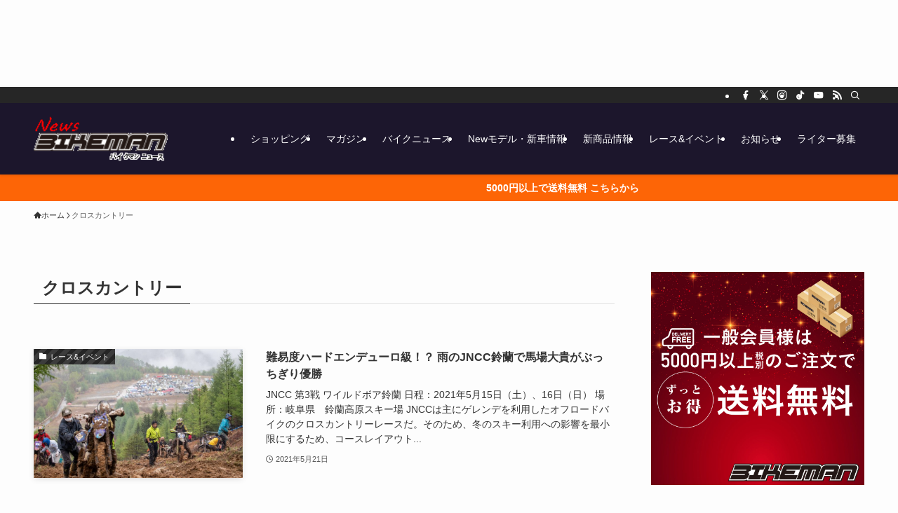

--- FILE ---
content_type: text/html; charset=UTF-8
request_url: https://news.bikeman.jp/tag/%E3%82%AF%E3%83%AD%E3%82%B9%E3%82%AB%E3%83%B3%E3%83%88%E3%83%AA%E3%83%BC/
body_size: 21501
content:
<!DOCTYPE html><html dir="ltr" lang="ja" prefix="og: https://ogp.me/ns#" data-loaded="false" data-scrolled="false" data-spmenu="closed"><head><meta charset="utf-8"><meta name="format-detection" content="telephone=no"><meta http-equiv="X-UA-Compatible" content="IE=edge"><meta name="viewport" content="width=device-width, viewport-fit=cover"><title>クロスカントリー - バイクマン ニュース</title><style>img:is([sizes="auto" i], [sizes^="auto," i]) { contain-intrinsic-size: 3000px 1500px }</style><meta name="robots" content="max-image-preview:large" /><link rel="canonical" href="https://news.bikeman.jp/tag/%e3%82%af%e3%83%ad%e3%82%b9%e3%82%ab%e3%83%b3%e3%83%88%e3%83%aa%e3%83%bc/" /><meta name="generator" content="All in One SEO (AIOSEO) 4.9.3" /> <script type="application/ld+json" class="aioseo-schema">{"@context":"https:\/\/schema.org","@graph":[{"@type":"BreadcrumbList","@id":"https:\/\/news.bikeman.jp\/tag\/%E3%82%AF%E3%83%AD%E3%82%B9%E3%82%AB%E3%83%B3%E3%83%88%E3%83%AA%E3%83%BC\/#breadcrumblist","itemListElement":[{"@type":"ListItem","@id":"https:\/\/news.bikeman.jp#listItem","position":1,"name":"\u5bb6","item":"https:\/\/news.bikeman.jp","nextItem":{"@type":"ListItem","@id":"https:\/\/news.bikeman.jp\/tag\/%e3%82%af%e3%83%ad%e3%82%b9%e3%82%ab%e3%83%b3%e3%83%88%e3%83%aa%e3%83%bc\/#listItem","name":"\u30af\u30ed\u30b9\u30ab\u30f3\u30c8\u30ea\u30fc"}},{"@type":"ListItem","@id":"https:\/\/news.bikeman.jp\/tag\/%e3%82%af%e3%83%ad%e3%82%b9%e3%82%ab%e3%83%b3%e3%83%88%e3%83%aa%e3%83%bc\/#listItem","position":2,"name":"\u30af\u30ed\u30b9\u30ab\u30f3\u30c8\u30ea\u30fc","previousItem":{"@type":"ListItem","@id":"https:\/\/news.bikeman.jp#listItem","name":"\u5bb6"}}]},{"@type":"CollectionPage","@id":"https:\/\/news.bikeman.jp\/tag\/%E3%82%AF%E3%83%AD%E3%82%B9%E3%82%AB%E3%83%B3%E3%83%88%E3%83%AA%E3%83%BC\/#collectionpage","url":"https:\/\/news.bikeman.jp\/tag\/%E3%82%AF%E3%83%AD%E3%82%B9%E3%82%AB%E3%83%B3%E3%83%88%E3%83%AA%E3%83%BC\/","name":"\u30af\u30ed\u30b9\u30ab\u30f3\u30c8\u30ea\u30fc - \u30d0\u30a4\u30af\u30de\u30f3 \u30cb\u30e5\u30fc\u30b9","inLanguage":"ja","isPartOf":{"@id":"https:\/\/news.bikeman.jp\/#website"},"breadcrumb":{"@id":"https:\/\/news.bikeman.jp\/tag\/%E3%82%AF%E3%83%AD%E3%82%B9%E3%82%AB%E3%83%B3%E3%83%88%E3%83%AA%E3%83%BC\/#breadcrumblist"}},{"@type":"Organization","@id":"https:\/\/news.bikeman.jp\/#organization","name":"\u30d0\u30a4\u30af\u30de\u30f3","description":"\u30d0\u30a4\u30af\u30de\u30f3\u30cb\u30e5\u30fc\u30b9\u306f\u3001\u6bce\u65e5\u6700\u65b0\u306e\u30aa\u30fc\u30c8\u30d0\u30a4\u60c5\u5831\u3001\u4e8c\u8f2a\u8eca\u30cb\u30e5\u30fc\u30b9\u3092\u304a\u5c4a\u3051\u3057\u307e\u3059\u3002\u65b0\u578b\u30e2\u30c7\u30eb\u304b\u3089\u65e7\u8eca\u3001\u7d76\u7248\u8eca\u3001\u30ab\u30b9\u30bf\u30e0\u30d0\u30a4\u30af\u307e\u3067\u5e45\u5e83\u304f\u7d39\u4ecb\u3002\u3055\u3089\u306b\u3001\u30d8\u30eb\u30e1\u30c3\u30c8\u3084\u30de\u30d5\u30e9\u30fc\u306a\u3069\u306e\u30d0\u30a4\u30af\u7528\u54c1\u3001\u30ab\u30b9\u30bf\u30e0\u30d1\u30fc\u30c4\u306e\u8a73\u7d30\u30ec\u30d3\u30e5\u30fc\u3082\u5145\u5b9f\u3002\u6700\u65b0\u306e\u30d0\u30a4\u30af\u30c8\u30ec\u30f3\u30c9\u3092\u9003\u3055\u305a\u30ad\u30e3\u30c3\u30c1\uff01","url":"https:\/\/news.bikeman.jp\/","sameAs":["https:\/\/www.instagram.com\/bikeman_shop\/"]},{"@type":"WebSite","@id":"https:\/\/news.bikeman.jp\/#website","url":"https:\/\/news.bikeman.jp\/","name":"\u30d0\u30a4\u30af\u30de\u30f3 \u30cb\u30e5\u30fc\u30b9","description":"\u30d0\u30a4\u30af\u30de\u30f3\u30cb\u30e5\u30fc\u30b9\u306f\u3001\u6bce\u65e5\u6700\u65b0\u306e\u30aa\u30fc\u30c8\u30d0\u30a4\u60c5\u5831\u3001\u4e8c\u8f2a\u8eca\u30cb\u30e5\u30fc\u30b9\u3092\u304a\u5c4a\u3051\u3057\u307e\u3059\u3002\u65b0\u578b\u30e2\u30c7\u30eb\u304b\u3089\u65e7\u8eca\u3001\u7d76\u7248\u8eca\u3001\u30ab\u30b9\u30bf\u30e0\u30d0\u30a4\u30af\u307e\u3067\u5e45\u5e83\u304f\u7d39\u4ecb\u3002\u3055\u3089\u306b\u3001\u30d8\u30eb\u30e1\u30c3\u30c8\u3084\u30de\u30d5\u30e9\u30fc\u306a\u3069\u306e\u30d0\u30a4\u30af\u7528\u54c1\u3001\u30ab\u30b9\u30bf\u30e0\u30d1\u30fc\u30c4\u306e\u8a73\u7d30\u30ec\u30d3\u30e5\u30fc\u3082\u5145\u5b9f\u3002\u6700\u65b0\u306e\u30d0\u30a4\u30af\u30c8\u30ec\u30f3\u30c9\u3092\u9003\u3055\u305a\u30ad\u30e3\u30c3\u30c1\uff01","inLanguage":"ja","publisher":{"@id":"https:\/\/news.bikeman.jp\/#organization"}}]}</script> <link rel='dns-prefetch' href='//www.googletagmanager.com' /><link rel='dns-prefetch' href='//fonts.googleapis.com' /><link rel="alternate" type="application/rss+xml" title="バイクマン ニュース &raquo; フィード" href="https://news.bikeman.jp/feed/" /><link rel="alternate" type="application/rss+xml" title="バイクマン ニュース &raquo; コメントフィード" href="https://news.bikeman.jp/comments/feed/" /> <script type="text/javascript" id="wpp-js" src="https://news.bikeman.jp/wp-content/plugins/wordpress-popular-posts/assets/js/wpp.min.js?ver=7.3.6" data-sampling="0" data-sampling-rate="100" data-api-url="https://news.bikeman.jp/wp-json/wordpress-popular-posts" data-post-id="0" data-token="ee0f164242" data-lang="0" data-debug="0"></script> <link rel="alternate" type="application/rss+xml" title="バイクマン ニュース &raquo; クロスカントリー タグのフィード" href="https://news.bikeman.jp/tag/%e3%82%af%e3%83%ad%e3%82%b9%e3%82%ab%e3%83%b3%e3%83%88%e3%83%aa%e3%83%bc/feed/" /><link rel='stylesheet' id='wp-block-library-css' href='https://news.bikeman.jp/wp-includes/css/dist/block-library/style.min.css?ver=f6f015298003f04c64160e1567784650' type='text/css' media='all' /><link rel='stylesheet' id='swell-icons-css' href='https://news.bikeman.jp/wp-content/cache/autoptimize/autoptimize_single_db84e494b97b5e9030f2ae09bd772a06.php?ver=2.12.0' type='text/css' media='all' /><link rel='stylesheet' id='main_style-css' href='https://news.bikeman.jp/wp-content/cache/autoptimize/autoptimize_single_fc223da7cf77a0bccd7a5ce42119e889.php?ver=2.12.0' type='text/css' media='all' /><link rel='stylesheet' id='swell_blocks-css' href='https://news.bikeman.jp/wp-content/cache/autoptimize/autoptimize_single_0b17a9fc6f42be89ee89b35d175c287e.php?ver=2.12.0' type='text/css' media='all' /><style id='swell_custom-inline-css' type='text/css'>:root{--swl-fz--content:4vw;--swl-font_family:"游ゴシック体", "Yu Gothic", YuGothic, "Hiragino Kaku Gothic ProN", "Hiragino Sans", Meiryo, sans-serif;--swl-font_weight:500;--color_main:#262626;--color_text:#333;--color_link:#1176d4;--color_htag:#1c162c;--color_bg:#fdfdfd;--color_gradient1:#d8ffff;--color_gradient2:#87e7ff;--color_main_thin:rgba(48, 48, 48, 0.05 );--color_main_dark:rgba(29, 29, 29, 1 );--color_list_check:#262626;--color_list_num:#262626;--color_list_good:#86dd7b;--color_list_triangle:#f4e03a;--color_list_bad:#f36060;--color_faq_q:#d55656;--color_faq_a:#6599b7;--color_icon_good:#3cd250;--color_icon_good_bg:#ecffe9;--color_icon_bad:#4b73eb;--color_icon_bad_bg:#eafaff;--color_icon_info:#f578b4;--color_icon_info_bg:#fff0fa;--color_icon_announce:#ffa537;--color_icon_announce_bg:#fff5f0;--color_icon_pen:#7a7a7a;--color_icon_pen_bg:#f7f7f7;--color_icon_book:#787364;--color_icon_book_bg:#f8f6ef;--color_icon_point:#ffa639;--color_icon_check:#86d67c;--color_icon_batsu:#f36060;--color_icon_hatena:#5295cc;--color_icon_caution:#f7da38;--color_icon_memo:#84878a;--color_deep01:#e44141;--color_deep02:#3d79d5;--color_deep03:#63a84d;--color_deep04:#f09f4d;--color_pale01:#fff2f0;--color_pale02:#f3f8fd;--color_pale03:#f1f9ee;--color_pale04:#fdf9ee;--color_mark_blue:#b7e3ff;--color_mark_green:#bdf9c3;--color_mark_yellow:#fcf69f;--color_mark_orange:#ffddbc;--border01:solid 1px var(--color_main);--border02:double 4px var(--color_main);--border03:dashed 2px var(--color_border);--border04:solid 4px var(--color_gray);--card_posts_thumb_ratio:56.25%;--list_posts_thumb_ratio:61.805%;--big_posts_thumb_ratio:56.25%;--thumb_posts_thumb_ratio:61.805%;--blogcard_thumb_ratio:56.25%;--color_header_bg:#1c162c;--color_header_text:#ffffff;--color_footer_bg:#fdfdfd;--color_footer_text:#333;--container_size:1200px;--article_size:900px;--logo_size_sp:70px;--logo_size_pc:70px;--logo_size_pcfix:32px;}.swl-cell-bg[data-icon="doubleCircle"]{--cell-icon-color:#ffc977}.swl-cell-bg[data-icon="circle"]{--cell-icon-color:#94e29c}.swl-cell-bg[data-icon="triangle"]{--cell-icon-color:#eeda2f}.swl-cell-bg[data-icon="close"]{--cell-icon-color:#ec9191}.swl-cell-bg[data-icon="hatena"]{--cell-icon-color:#93c9da}.swl-cell-bg[data-icon="check"]{--cell-icon-color:#94e29c}.swl-cell-bg[data-icon="line"]{--cell-icon-color:#9b9b9b}.cap_box[data-colset="col1"]{--capbox-color:#f59b5f;--capbox-color--bg:#fff8eb}.cap_box[data-colset="col2"]{--capbox-color:#5fb9f5;--capbox-color--bg:#edf5ff}.cap_box[data-colset="col3"]{--capbox-color:#2fcd90;--capbox-color--bg:#eafaf2}.red_{--the-btn-color:#fd6506;--the-btn-color2:#ffbc49;--the-solid-shadow: rgba(190, 76, 5, 1 )}.blue_{--the-btn-color:#338df4;--the-btn-color2:#35eaff;--the-solid-shadow: rgba(38, 106, 183, 1 )}.green_{--the-btn-color:#62d847;--the-btn-color2:#7bf7bd;--the-solid-shadow: rgba(74, 162, 53, 1 )}.is-style-btn_normal{--the-btn-radius:80px}.is-style-btn_solid{--the-btn-radius:80px}.is-style-btn_shiny{--the-btn-radius:80px}.is-style-btn_line{--the-btn-radius:80px}.post_content blockquote{padding:1.5em 2em 1.5em 3em}.post_content blockquote::before{content:"";display:block;width:5px;height:calc(100% - 3em);top:1.5em;left:1.5em;border-left:solid 1px rgba(180,180,180,.75);border-right:solid 1px rgba(180,180,180,.75);}.mark_blue{background:-webkit-linear-gradient(transparent 64%,var(--color_mark_blue) 0%);background:linear-gradient(transparent 64%,var(--color_mark_blue) 0%)}.mark_green{background:-webkit-linear-gradient(transparent 64%,var(--color_mark_green) 0%);background:linear-gradient(transparent 64%,var(--color_mark_green) 0%)}.mark_yellow{background:-webkit-linear-gradient(transparent 64%,var(--color_mark_yellow) 0%);background:linear-gradient(transparent 64%,var(--color_mark_yellow) 0%)}.mark_orange{background:-webkit-linear-gradient(transparent 64%,var(--color_mark_orange) 0%);background:linear-gradient(transparent 64%,var(--color_mark_orange) 0%)}[class*="is-style-icon_"]{color:#333;border-width:0}[class*="is-style-big_icon_"]{border-width:2px;border-style:solid}[data-col="gray"] .c-balloon__text{background:#f7f7f7;border-color:#ccc}[data-col="gray"] .c-balloon__before{border-right-color:#f7f7f7}[data-col="green"] .c-balloon__text{background:#d1f8c2;border-color:#9ddd93}[data-col="green"] .c-balloon__before{border-right-color:#d1f8c2}[data-col="blue"] .c-balloon__text{background:#e2f6ff;border-color:#93d2f0}[data-col="blue"] .c-balloon__before{border-right-color:#e2f6ff}[data-col="red"] .c-balloon__text{background:#ffebeb;border-color:#f48789}[data-col="red"] .c-balloon__before{border-right-color:#ffebeb}[data-col="yellow"] .c-balloon__text{background:#f9f7d2;border-color:#fbe593}[data-col="yellow"] .c-balloon__before{border-right-color:#f9f7d2}.-type-list2 .p-postList__body::after,.-type-big .p-postList__body::after{content: "READ MORE »";}.c-postThumb__cat{background-color:#262626;color:#fff;background-image: repeating-linear-gradient(-45deg,rgba(255,255,255,.1),rgba(255,255,255,.1) 6px,transparent 6px,transparent 12px)}.post_content h2:where(:not([class^="swell-block-"]):not(.faq_q):not(.p-postList__title)){background:var(--color_htag);padding:.75em 1em;color:#fff}.post_content h2:where(:not([class^="swell-block-"]):not(.faq_q):not(.p-postList__title))::before{position:absolute;display:block;pointer-events:none;content:"";top:-4px;left:0;width:100%;height:calc(100% + 4px);box-sizing:content-box;border-top:solid 2px var(--color_htag);border-bottom:solid 2px var(--color_htag)}.post_content h3:where(:not([class^="swell-block-"]):not(.faq_q):not(.p-postList__title)){padding:0 .5em .5em}.post_content h3:where(:not([class^="swell-block-"]):not(.faq_q):not(.p-postList__title))::before{content:"";width:100%;height:2px;background: repeating-linear-gradient(90deg, var(--color_htag) 0%, var(--color_htag) 29.3%, rgba(150,150,150,.2) 29.3%, rgba(150,150,150,.2) 100%)}.post_content h4:where(:not([class^="swell-block-"]):not(.faq_q):not(.p-postList__title)){padding:0 0 0 16px;border-left:solid 2px var(--color_htag)}.l-header{box-shadow: 0 1px 4px rgba(0,0,0,.12)}.l-header__bar{color:#fff;background:var(--color_main)}.l-header__menuBtn{order:1}.l-header__customBtn{order:3}.c-gnav a::after{background:var(--color_main);width:100%;height:2px;transform:scaleX(0)}.p-spHeadMenu .menu-item.-current{border-bottom-color:var(--color_main)}.c-gnav > li:hover > a::after,.c-gnav > .-current > a::after{transform: scaleX(1)}.c-gnav .sub-menu{color:#333;background:#fff}.l-fixHeader::before{opacity:1}.c-infoBar{color:#ffffff;background-color:#fd6506}.c-infoBar__text{font-size:3.4vw}.c-infoBar__btn{background-color:var(--color_main) !important}#pagetop{border-radius:50%}.c-widget__title.-spmenu{padding:.5em .75em;border-radius:var(--swl-radius--2, 0px);background:var(--color_main);color:#fff;}.c-widget__title.-footer{padding:.5em}.c-widget__title.-footer::before{content:"";bottom:0;left:0;width:40%;z-index:1;background:var(--color_main)}.c-widget__title.-footer::after{content:"";bottom:0;left:0;width:100%;background:var(--color_border)}.c-secTitle{border-left:solid 2px var(--color_main);padding:0em .75em}.p-spMenu{color:#333}.p-spMenu__inner::before{background:#fdfdfd;opacity:1}.p-spMenu__overlay{background:#000;opacity:0.6}[class*="page-numbers"]{color:#fff;background-color:#dedede}a{text-decoration: none}.l-topTitleArea.c-filterLayer::before{background-color:#000;opacity:0.2;content:""}@media screen and (min-width: 960px){:root{}}@media screen and (max-width: 959px){:root{}.l-header__logo{order:2;text-align:center}}@media screen and (min-width: 600px){:root{--swl-fz--content:16px;}.c-infoBar__text{font-size:14px}}@media screen and (max-width: 599px){:root{}}@media (min-width: 1108px) {.alignwide{left:-100px;width:calc(100% + 200px);}}@media (max-width: 1108px) {.-sidebar-off .swell-block-fullWide__inner.l-container .alignwide{left:0px;width:100%;}}.l-fixHeader .l-fixHeader__gnav{order:0}[data-scrolled=true] .l-fixHeader[data-ready]{opacity:1;-webkit-transform:translateY(0)!important;transform:translateY(0)!important;visibility:visible}.-body-solid .l-fixHeader{box-shadow:0 2px 4px var(--swl-color_shadow)}.l-fixHeader__inner{align-items:stretch;color:var(--color_header_text);display:flex;padding-bottom:0;padding-top:0;position:relative;z-index:1}.l-fixHeader__logo{align-items:center;display:flex;line-height:1;margin-right:24px;order:0;padding:16px 0}.c-infoBar{overflow:hidden;position:relative;width:100%}.c-infoBar.-bg-stripe:before{background-image:repeating-linear-gradient(-45deg,#fff 0 6px,transparent 6px 12px);content:"";display:block;opacity:.1}.c-infoBar__link{text-decoration:none;z-index:0}.c-infoBar__link,.c-infoBar__text{color:inherit;display:block;position:relative}.c-infoBar__text{font-weight:700;padding:8px 0;z-index:1}.c-infoBar__text.-flow-on{-webkit-animation:flowing_text 12s linear infinite;animation:flowing_text 12s linear infinite;-webkit-animation-duration:12s;animation-duration:12s;text-align:left;-webkit-transform:translateX(100%);transform:translateX(100%);white-space:nowrap}.c-infoBar__text.-flow-off{align-items:center;display:flex;flex-wrap:wrap;justify-content:center;text-align:center}.c-infoBar__btn{border-radius:40px;box-shadow:0 2px 4px var(--swl-color_shadow);color:#fff;display:block;font-size:.95em;line-height:2;margin-left:1em;min-width:1em;padding:0 1em;text-decoration:none;width:auto}@media (min-width:960px){.c-infoBar__text.-flow-on{-webkit-animation-duration:20s;animation-duration:20s}}@media (min-width:1200px){.c-infoBar__text.-flow-on{-webkit-animation-duration:24s;animation-duration:24s}}@media (min-width:1600px){.c-infoBar__text.-flow-on{-webkit-animation-duration:30s;animation-duration:30s}}.is-style-btn_normal a,.is-style-btn_shiny a{box-shadow:var(--swl-btn_shadow)}.c-shareBtns__btn,.is-style-balloon>.c-tabList .c-tabList__button,.p-snsCta,[class*=page-numbers]{box-shadow:var(--swl-box_shadow)}.p-articleThumb__img,.p-articleThumb__youtube{box-shadow:var(--swl-img_shadow)}.p-pickupBanners__item .c-bannerLink,.p-postList__thumb{box-shadow:0 2px 8px rgba(0,0,0,.1),0 4px 4px -4px rgba(0,0,0,.1)}.p-postList.-w-ranking li:before{background-image:repeating-linear-gradient(-45deg,hsla(0,0%,100%,.1),hsla(0,0%,100%,.1) 6px,transparent 0,transparent 12px);box-shadow:1px 1px 4px rgba(0,0,0,.2)}.l-header__bar{position:relative;width:100%}.l-header__bar .c-catchphrase{color:inherit;font-size:12px;letter-spacing:var(--swl-letter_spacing,.2px);line-height:14px;margin-right:auto;overflow:hidden;padding:4px 0;white-space:nowrap;width:50%}.l-header__bar .c-iconList .c-iconList__link{margin:0;padding:4px 6px}.l-header__barInner{align-items:center;display:flex;justify-content:flex-end}@media (min-width:960px){.-series .l-header__inner{align-items:stretch;display:flex}.-series .l-header__logo{align-items:center;display:flex;flex-wrap:wrap;margin-right:24px;padding:16px 0}.-series .l-header__logo .c-catchphrase{font-size:13px;padding:4px 0}.-series .c-headLogo{margin-right:16px}.-series-right .l-header__inner{justify-content:space-between}.-series-right .c-gnavWrap{margin-left:auto}.-series-right .w-header{margin-left:12px}.-series-left .w-header{margin-left:auto}}@media (min-width:960px) and (min-width:600px){.-series .c-headLogo{max-width:400px}}.c-gnav .sub-menu a:before,.c-listMenu a:before{-webkit-font-smoothing:antialiased;-moz-osx-font-smoothing:grayscale;font-family:icomoon!important;font-style:normal;font-variant:normal;font-weight:400;line-height:1;text-transform:none}.c-submenuToggleBtn{display:none}.c-listMenu a{padding:.75em 1em .75em 1.5em;transition:padding .25s}.c-listMenu a:hover{padding-left:1.75em;padding-right:.75em}.c-gnav .sub-menu a:before,.c-listMenu a:before{color:inherit;content:"\e921";display:inline-block;left:2px;position:absolute;top:50%;-webkit-transform:translateY(-50%);transform:translateY(-50%);vertical-align:middle}.widget_categories>ul>.cat-item>a,.wp-block-categories-list>li>a{padding-left:1.75em}.c-listMenu .children,.c-listMenu .sub-menu{margin:0}.c-listMenu .children a,.c-listMenu .sub-menu a{font-size:.9em;padding-left:2.5em}.c-listMenu .children a:before,.c-listMenu .sub-menu a:before{left:1em}.c-listMenu .children a:hover,.c-listMenu .sub-menu a:hover{padding-left:2.75em}.c-listMenu .children ul a,.c-listMenu .sub-menu ul a{padding-left:3.25em}.c-listMenu .children ul a:before,.c-listMenu .sub-menu ul a:before{left:1.75em}.c-listMenu .children ul a:hover,.c-listMenu .sub-menu ul a:hover{padding-left:3.5em}.c-gnav li:hover>.sub-menu{opacity:1;visibility:visible}.c-gnav .sub-menu:before{background:inherit;content:"";height:100%;left:0;position:absolute;top:0;width:100%;z-index:0}.c-gnav .sub-menu .sub-menu{left:100%;top:0;z-index:-1}.c-gnav .sub-menu a{padding-left:2em}.c-gnav .sub-menu a:before{left:.5em}.c-gnav .sub-menu a:hover .ttl{left:4px}:root{--color_content_bg:var(--color_bg);}.c-widget__title.-side{padding:.5em}.c-widget__title.-side::before{content:"";bottom:0;left:0;width:40%;z-index:1;background:var(--color_main)}.c-widget__title.-side::after{content:"";bottom:0;left:0;width:100%;background:var(--color_border)}@media screen and (min-width: 960px){:root{}}@media screen and (max-width: 959px){:root{}}@media screen and (min-width: 600px){:root{}}@media screen and (max-width: 599px){:root{}}.swell-block-fullWide__inner.l-container{--swl-fw_inner_pad:var(--swl-pad_container,0px)}@media (min-width:960px){.-sidebar-on .l-content .alignfull,.-sidebar-on .l-content .alignwide{left:-16px;width:calc(100% + 32px)}.swell-block-fullWide__inner.l-article{--swl-fw_inner_pad:var(--swl-pad_post_content,0px)}.-sidebar-on .swell-block-fullWide__inner .alignwide{left:0;width:100%}.-sidebar-on .swell-block-fullWide__inner .alignfull{left:calc(0px - var(--swl-fw_inner_pad, 0))!important;margin-left:0!important;margin-right:0!important;width:calc(100% + var(--swl-fw_inner_pad, 0)*2)!important}}.-index-off .p-toc,.swell-toc-placeholder:empty{display:none}.p-toc.-modal{height:100%;margin:0;overflow-y:auto;padding:0}#main_content .p-toc{border-radius:var(--swl-radius--2,0);margin:4em auto;max-width:800px}#sidebar .p-toc{margin-top:-.5em}.p-toc .__pn:before{content:none!important;counter-increment:none}.p-toc .__prev{margin:0 0 1em}.p-toc .__next{margin:1em 0 0}.p-toc.is-omitted:not([data-omit=ct]) [data-level="2"] .p-toc__childList{height:0;margin-bottom:-.5em;visibility:hidden}.p-toc.is-omitted:not([data-omit=nest]){position:relative}.p-toc.is-omitted:not([data-omit=nest]):before{background:linear-gradient(hsla(0,0%,100%,0),var(--color_bg));bottom:5em;content:"";height:4em;left:0;opacity:.75;pointer-events:none;position:absolute;width:100%;z-index:1}.p-toc.is-omitted:not([data-omit=nest]):after{background:var(--color_bg);bottom:0;content:"";height:5em;left:0;opacity:.75;position:absolute;width:100%;z-index:1}.p-toc.is-omitted:not([data-omit=nest]) .__next,.p-toc.is-omitted:not([data-omit=nest]) [data-omit="1"]{display:none}.p-toc .p-toc__expandBtn{background-color:#f7f7f7;border:rgba(0,0,0,.2);border-radius:5em;box-shadow:0 0 0 1px #bbb;color:#333;display:block;font-size:14px;line-height:1.5;margin:.75em auto 0;min-width:6em;padding:.5em 1em;position:relative;transition:box-shadow .25s;z-index:2}.p-toc[data-omit=nest] .p-toc__expandBtn{display:inline-block;font-size:13px;margin:0 0 0 1.25em;padding:.5em .75em}.p-toc:not([data-omit=nest]) .p-toc__expandBtn:after,.p-toc:not([data-omit=nest]) .p-toc__expandBtn:before{border-top-color:inherit;border-top-style:dotted;border-top-width:3px;content:"";display:block;height:1px;position:absolute;top:calc(50% - 1px);transition:border-color .25s;width:100%;width:22px}.p-toc:not([data-omit=nest]) .p-toc__expandBtn:before{right:calc(100% + 1em)}.p-toc:not([data-omit=nest]) .p-toc__expandBtn:after{left:calc(100% + 1em)}.p-toc.is-expanded .p-toc__expandBtn{border-color:transparent}.p-toc__ttl{display:block;font-size:1.2em;line-height:1;position:relative;text-align:center}.p-toc__ttl:before{content:"\e918";display:inline-block;font-family:icomoon;margin-right:.5em;padding-bottom:2px;vertical-align:middle}#index_modal .p-toc__ttl{margin-bottom:.5em}.p-toc__list li{line-height:1.6}.p-toc__list>li+li{margin-top:.5em}.p-toc__list .p-toc__childList{padding-left:.5em}.p-toc__list [data-level="3"]{font-size:.9em}.p-toc__list .mininote{display:none}.post_content .p-toc__list{padding-left:0}#sidebar .p-toc__list{margin-bottom:0}#sidebar .p-toc__list .p-toc__childList{padding-left:0}.p-toc__link{color:inherit;font-size:inherit;text-decoration:none}.p-toc__link:hover{opacity:.8}.p-toc.-double{background:var(--color_gray);background:linear-gradient(-45deg,transparent 25%,var(--color_gray) 25%,var(--color_gray) 50%,transparent 50%,transparent 75%,var(--color_gray) 75%,var(--color_gray));background-clip:padding-box;background-size:4px 4px;border-bottom:4px double var(--color_border);border-top:4px double var(--color_border);padding:1.5em 1em 1em}.p-toc.-double .p-toc__ttl{margin-bottom:.75em}@media (min-width:960px){#main_content .p-toc{width:92%}}@media (hover:hover){.p-toc .p-toc__expandBtn:hover{border-color:transparent;box-shadow:0 0 0 2px currentcolor}}@media (min-width:600px){.p-toc.-double{padding:2em}}</style><link rel='stylesheet' id='swell-parts/footer-css' href='https://news.bikeman.jp/wp-content/cache/autoptimize/autoptimize_single_e08e7f33a31d1bea720b17796bee97c1.php?ver=2.12.0' type='text/css' media='all' /><link rel='stylesheet' id='swell-page/term-css' href='https://news.bikeman.jp/wp-content/cache/autoptimize/autoptimize_single_4a3792836f92c71a5ef3cc798b7bc7fd.php?ver=2.12.0' type='text/css' media='all' /><style id='rinkerg-gutenberg-rinker-style-inline-css' type='text/css'>.wp-block-create-block-block{background-color:#21759b;color:#fff;padding:2px}</style><link rel='stylesheet' id='aioseo/css/src/vue/standalone/blocks/table-of-contents/global.scss-css' href='https://news.bikeman.jp/wp-content/cache/autoptimize/autoptimize_single_8aeaa129c1f80e6e5dbaa329351d1482.php?ver=4.9.3' type='text/css' media='all' /><style id='classic-theme-styles-inline-css' type='text/css'>/*! This file is auto-generated */
.wp-block-button__link{color:#fff;background-color:#32373c;border-radius:9999px;box-shadow:none;text-decoration:none;padding:calc(.667em + 2px) calc(1.333em + 2px);font-size:1.125em}.wp-block-file__button{background:#32373c;color:#fff;text-decoration:none}</style><style id='global-styles-inline-css' type='text/css'>:root{--wp--preset--aspect-ratio--square: 1;--wp--preset--aspect-ratio--4-3: 4/3;--wp--preset--aspect-ratio--3-4: 3/4;--wp--preset--aspect-ratio--3-2: 3/2;--wp--preset--aspect-ratio--2-3: 2/3;--wp--preset--aspect-ratio--16-9: 16/9;--wp--preset--aspect-ratio--9-16: 9/16;--wp--preset--color--black: #000;--wp--preset--color--cyan-bluish-gray: #abb8c3;--wp--preset--color--white: #fff;--wp--preset--color--pale-pink: #f78da7;--wp--preset--color--vivid-red: #cf2e2e;--wp--preset--color--luminous-vivid-orange: #ff6900;--wp--preset--color--luminous-vivid-amber: #fcb900;--wp--preset--color--light-green-cyan: #7bdcb5;--wp--preset--color--vivid-green-cyan: #00d084;--wp--preset--color--pale-cyan-blue: #8ed1fc;--wp--preset--color--vivid-cyan-blue: #0693e3;--wp--preset--color--vivid-purple: #9b51e0;--wp--preset--color--swl-main: var(--color_main);--wp--preset--color--swl-main-thin: var(--color_main_thin);--wp--preset--color--swl-gray: var(--color_gray);--wp--preset--color--swl-deep-01: var(--color_deep01);--wp--preset--color--swl-deep-02: var(--color_deep02);--wp--preset--color--swl-deep-03: var(--color_deep03);--wp--preset--color--swl-deep-04: var(--color_deep04);--wp--preset--color--swl-pale-01: var(--color_pale01);--wp--preset--color--swl-pale-02: var(--color_pale02);--wp--preset--color--swl-pale-03: var(--color_pale03);--wp--preset--color--swl-pale-04: var(--color_pale04);--wp--preset--gradient--vivid-cyan-blue-to-vivid-purple: linear-gradient(135deg,rgba(6,147,227,1) 0%,rgb(155,81,224) 100%);--wp--preset--gradient--light-green-cyan-to-vivid-green-cyan: linear-gradient(135deg,rgb(122,220,180) 0%,rgb(0,208,130) 100%);--wp--preset--gradient--luminous-vivid-amber-to-luminous-vivid-orange: linear-gradient(135deg,rgba(252,185,0,1) 0%,rgba(255,105,0,1) 100%);--wp--preset--gradient--luminous-vivid-orange-to-vivid-red: linear-gradient(135deg,rgba(255,105,0,1) 0%,rgb(207,46,46) 100%);--wp--preset--gradient--very-light-gray-to-cyan-bluish-gray: linear-gradient(135deg,rgb(238,238,238) 0%,rgb(169,184,195) 100%);--wp--preset--gradient--cool-to-warm-spectrum: linear-gradient(135deg,rgb(74,234,220) 0%,rgb(151,120,209) 20%,rgb(207,42,186) 40%,rgb(238,44,130) 60%,rgb(251,105,98) 80%,rgb(254,248,76) 100%);--wp--preset--gradient--blush-light-purple: linear-gradient(135deg,rgb(255,206,236) 0%,rgb(152,150,240) 100%);--wp--preset--gradient--blush-bordeaux: linear-gradient(135deg,rgb(254,205,165) 0%,rgb(254,45,45) 50%,rgb(107,0,62) 100%);--wp--preset--gradient--luminous-dusk: linear-gradient(135deg,rgb(255,203,112) 0%,rgb(199,81,192) 50%,rgb(65,88,208) 100%);--wp--preset--gradient--pale-ocean: linear-gradient(135deg,rgb(255,245,203) 0%,rgb(182,227,212) 50%,rgb(51,167,181) 100%);--wp--preset--gradient--electric-grass: linear-gradient(135deg,rgb(202,248,128) 0%,rgb(113,206,126) 100%);--wp--preset--gradient--midnight: linear-gradient(135deg,rgb(2,3,129) 0%,rgb(40,116,252) 100%);--wp--preset--font-size--small: 0.9em;--wp--preset--font-size--medium: 1.1em;--wp--preset--font-size--large: 1.25em;--wp--preset--font-size--x-large: 42px;--wp--preset--font-size--xs: 0.75em;--wp--preset--font-size--huge: 1.6em;--wp--preset--spacing--20: 0.44rem;--wp--preset--spacing--30: 0.67rem;--wp--preset--spacing--40: 1rem;--wp--preset--spacing--50: 1.5rem;--wp--preset--spacing--60: 2.25rem;--wp--preset--spacing--70: 3.38rem;--wp--preset--spacing--80: 5.06rem;--wp--preset--shadow--natural: 6px 6px 9px rgba(0, 0, 0, 0.2);--wp--preset--shadow--deep: 12px 12px 50px rgba(0, 0, 0, 0.4);--wp--preset--shadow--sharp: 6px 6px 0px rgba(0, 0, 0, 0.2);--wp--preset--shadow--outlined: 6px 6px 0px -3px rgba(255, 255, 255, 1), 6px 6px rgba(0, 0, 0, 1);--wp--preset--shadow--crisp: 6px 6px 0px rgba(0, 0, 0, 1);}:where(.is-layout-flex){gap: 0.5em;}:where(.is-layout-grid){gap: 0.5em;}body .is-layout-flex{display: flex;}.is-layout-flex{flex-wrap: wrap;align-items: center;}.is-layout-flex > :is(*, div){margin: 0;}body .is-layout-grid{display: grid;}.is-layout-grid > :is(*, div){margin: 0;}:where(.wp-block-columns.is-layout-flex){gap: 2em;}:where(.wp-block-columns.is-layout-grid){gap: 2em;}:where(.wp-block-post-template.is-layout-flex){gap: 1.25em;}:where(.wp-block-post-template.is-layout-grid){gap: 1.25em;}.has-black-color{color: var(--wp--preset--color--black) !important;}.has-cyan-bluish-gray-color{color: var(--wp--preset--color--cyan-bluish-gray) !important;}.has-white-color{color: var(--wp--preset--color--white) !important;}.has-pale-pink-color{color: var(--wp--preset--color--pale-pink) !important;}.has-vivid-red-color{color: var(--wp--preset--color--vivid-red) !important;}.has-luminous-vivid-orange-color{color: var(--wp--preset--color--luminous-vivid-orange) !important;}.has-luminous-vivid-amber-color{color: var(--wp--preset--color--luminous-vivid-amber) !important;}.has-light-green-cyan-color{color: var(--wp--preset--color--light-green-cyan) !important;}.has-vivid-green-cyan-color{color: var(--wp--preset--color--vivid-green-cyan) !important;}.has-pale-cyan-blue-color{color: var(--wp--preset--color--pale-cyan-blue) !important;}.has-vivid-cyan-blue-color{color: var(--wp--preset--color--vivid-cyan-blue) !important;}.has-vivid-purple-color{color: var(--wp--preset--color--vivid-purple) !important;}.has-black-background-color{background-color: var(--wp--preset--color--black) !important;}.has-cyan-bluish-gray-background-color{background-color: var(--wp--preset--color--cyan-bluish-gray) !important;}.has-white-background-color{background-color: var(--wp--preset--color--white) !important;}.has-pale-pink-background-color{background-color: var(--wp--preset--color--pale-pink) !important;}.has-vivid-red-background-color{background-color: var(--wp--preset--color--vivid-red) !important;}.has-luminous-vivid-orange-background-color{background-color: var(--wp--preset--color--luminous-vivid-orange) !important;}.has-luminous-vivid-amber-background-color{background-color: var(--wp--preset--color--luminous-vivid-amber) !important;}.has-light-green-cyan-background-color{background-color: var(--wp--preset--color--light-green-cyan) !important;}.has-vivid-green-cyan-background-color{background-color: var(--wp--preset--color--vivid-green-cyan) !important;}.has-pale-cyan-blue-background-color{background-color: var(--wp--preset--color--pale-cyan-blue) !important;}.has-vivid-cyan-blue-background-color{background-color: var(--wp--preset--color--vivid-cyan-blue) !important;}.has-vivid-purple-background-color{background-color: var(--wp--preset--color--vivid-purple) !important;}.has-black-border-color{border-color: var(--wp--preset--color--black) !important;}.has-cyan-bluish-gray-border-color{border-color: var(--wp--preset--color--cyan-bluish-gray) !important;}.has-white-border-color{border-color: var(--wp--preset--color--white) !important;}.has-pale-pink-border-color{border-color: var(--wp--preset--color--pale-pink) !important;}.has-vivid-red-border-color{border-color: var(--wp--preset--color--vivid-red) !important;}.has-luminous-vivid-orange-border-color{border-color: var(--wp--preset--color--luminous-vivid-orange) !important;}.has-luminous-vivid-amber-border-color{border-color: var(--wp--preset--color--luminous-vivid-amber) !important;}.has-light-green-cyan-border-color{border-color: var(--wp--preset--color--light-green-cyan) !important;}.has-vivid-green-cyan-border-color{border-color: var(--wp--preset--color--vivid-green-cyan) !important;}.has-pale-cyan-blue-border-color{border-color: var(--wp--preset--color--pale-cyan-blue) !important;}.has-vivid-cyan-blue-border-color{border-color: var(--wp--preset--color--vivid-cyan-blue) !important;}.has-vivid-purple-border-color{border-color: var(--wp--preset--color--vivid-purple) !important;}.has-vivid-cyan-blue-to-vivid-purple-gradient-background{background: var(--wp--preset--gradient--vivid-cyan-blue-to-vivid-purple) !important;}.has-light-green-cyan-to-vivid-green-cyan-gradient-background{background: var(--wp--preset--gradient--light-green-cyan-to-vivid-green-cyan) !important;}.has-luminous-vivid-amber-to-luminous-vivid-orange-gradient-background{background: var(--wp--preset--gradient--luminous-vivid-amber-to-luminous-vivid-orange) !important;}.has-luminous-vivid-orange-to-vivid-red-gradient-background{background: var(--wp--preset--gradient--luminous-vivid-orange-to-vivid-red) !important;}.has-very-light-gray-to-cyan-bluish-gray-gradient-background{background: var(--wp--preset--gradient--very-light-gray-to-cyan-bluish-gray) !important;}.has-cool-to-warm-spectrum-gradient-background{background: var(--wp--preset--gradient--cool-to-warm-spectrum) !important;}.has-blush-light-purple-gradient-background{background: var(--wp--preset--gradient--blush-light-purple) !important;}.has-blush-bordeaux-gradient-background{background: var(--wp--preset--gradient--blush-bordeaux) !important;}.has-luminous-dusk-gradient-background{background: var(--wp--preset--gradient--luminous-dusk) !important;}.has-pale-ocean-gradient-background{background: var(--wp--preset--gradient--pale-ocean) !important;}.has-electric-grass-gradient-background{background: var(--wp--preset--gradient--electric-grass) !important;}.has-midnight-gradient-background{background: var(--wp--preset--gradient--midnight) !important;}.has-small-font-size{font-size: var(--wp--preset--font-size--small) !important;}.has-medium-font-size{font-size: var(--wp--preset--font-size--medium) !important;}.has-large-font-size{font-size: var(--wp--preset--font-size--large) !important;}.has-x-large-font-size{font-size: var(--wp--preset--font-size--x-large) !important;}
:where(.wp-block-post-template.is-layout-flex){gap: 1.25em;}:where(.wp-block-post-template.is-layout-grid){gap: 1.25em;}
:where(.wp-block-columns.is-layout-flex){gap: 2em;}:where(.wp-block-columns.is-layout-grid){gap: 2em;}
:root :where(.wp-block-pullquote){font-size: 1.5em;line-height: 1.6;}</style><link rel='stylesheet' id='dashicons-css' href='https://news.bikeman.jp/wp-includes/css/dashicons.min.css?ver=f6f015298003f04c64160e1567784650' type='text/css' media='all' /><link rel='stylesheet' id='sportspress-general-css' href='https://news.bikeman.jp/wp-content/cache/autoptimize/autoptimize_single_a4c83c82dbc4ccea81014dfd86396f2e.php?ver=2.7.26' type='text/css' media='all' /><link rel='stylesheet' id='sportspress-icons-css' href='https://news.bikeman.jp/wp-content/cache/autoptimize/autoptimize_single_de38c3656cac28df84c808564e07c7f2.php?ver=2.7.26' type='text/css' media='all' /><link rel='stylesheet' id='sportspress-roboto-css' href='//fonts.googleapis.com/css?family=Roboto%3A400%2C500&#038;subset=cyrillic%2Ccyrillic-ext%2Cgreek%2Cgreek-ext%2Clatin-ext%2Cvietnamese&#038;ver=2.7' type='text/css' media='all' /><link rel='stylesheet' id='sportspress-style-css' href='https://news.bikeman.jp/wp-content/cache/autoptimize/autoptimize_single_94a0906593c72f71bee872e2f48de2a5.php?ver=2.7' type='text/css' media='all' /><link rel='stylesheet' id='sportspress-style-ltr-css' href='https://news.bikeman.jp/wp-content/cache/autoptimize/autoptimize_single_5da7b2bc23c367d1f5bdbb3b47468844.php?ver=2.7' type='text/css' media='all' /><link rel='stylesheet' id='wordpress-popular-posts-css-css' href='https://news.bikeman.jp/wp-content/cache/autoptimize/autoptimize_single_bc659c66ff1402b607f62f19f57691fd.php?ver=7.3.6' type='text/css' media='all' /><link rel='stylesheet' id='xo-slider-css' href='https://news.bikeman.jp/wp-content/plugins/xo-liteslider/css/base.min.css?ver=3.8.6' type='text/css' media='all' /><link rel='stylesheet' id='xo-swiper-css' href='https://news.bikeman.jp/wp-content/plugins/xo-liteslider/assets/vendor/swiper/swiper-bundle.min.css?ver=3.8.6' type='text/css' media='all' /><link rel='stylesheet' id='yyi_rinker_stylesheet-css' href='https://news.bikeman.jp/wp-content/cache/autoptimize/autoptimize_single_bd255632a527e215427cf7ab279f7f75.php?v=1.11.1&#038;ver=6.7.4' type='text/css' media='all' /><style type="text/css"></style><script defer type="text/javascript" src="https://news.bikeman.jp/wp-includes/js/jquery/jquery.min.js?ver=3.7.1" id="jquery-core-js"></script> <script defer type="text/javascript" src="https://news.bikeman.jp/wp-content/cache/autoptimize/autoptimize_single_9efd56b72b4340d81698220fddc4813c.php?v=1.11.1" id="yyi_rinker_event_tracking_script-js"></script> 
 <script defer type="text/javascript" src="https://www.googletagmanager.com/gtag/js?id=GT-PJ5T6Q8" id="google_gtagjs-js"></script> <script defer id="google_gtagjs-js-after" src="[data-uri]"></script> <noscript><link href="https://news.bikeman.jp/wp-content/themes/swell/build/css/noscript.css" rel="stylesheet"></noscript><link rel="https://api.w.org/" href="https://news.bikeman.jp/wp-json/" /><link rel="alternate" title="JSON" type="application/json" href="https://news.bikeman.jp/wp-json/wp/v2/tags/86" /><meta name="generator" content="Site Kit by Google 1.170.0" /><style id="wpp-loading-animation-styles">@-webkit-keyframes bgslide{from{background-position-x:0}to{background-position-x:-200%}}@keyframes bgslide{from{background-position-x:0}to{background-position-x:-200%}}.wpp-widget-block-placeholder,.wpp-shortcode-placeholder{margin:0 auto;width:60px;height:3px;background:#dd3737;background:linear-gradient(90deg,#dd3737 0%,#571313 10%,#dd3737 100%);background-size:200% auto;border-radius:3px;-webkit-animation:bgslide 1s infinite linear;animation:bgslide 1s infinite linear}</style> <script defer src="[data-uri]"></script><script defer type="text/javascript" src="//aml.valuecommerce.com/vcdal.js"></script><style>.yyi-rinker-images {
    display: flex;
    justify-content: center;
    align-items: center;
    position: relative;

}
div.yyi-rinker-image img.yyi-rinker-main-img.hidden {
    display: none;
}

.yyi-rinker-images-arrow {
    cursor: pointer;
    position: absolute;
    top: 50%;
    display: block;
    margin-top: -11px;
    opacity: 0.6;
    width: 22px;
}

.yyi-rinker-images-arrow-left{
    left: -10px;
}
.yyi-rinker-images-arrow-right{
    right: -10px;
}

.yyi-rinker-images-arrow-left.hidden {
    display: none;
}

.yyi-rinker-images-arrow-right.hidden {
    display: none;
}
div.yyi-rinker-contents.yyi-rinker-design-tate  div.yyi-rinker-box{
    flex-direction: column;
}

div.yyi-rinker-contents.yyi-rinker-design-slim div.yyi-rinker-box .yyi-rinker-links {
    flex-direction: column;
}

div.yyi-rinker-contents.yyi-rinker-design-slim div.yyi-rinker-info {
    width: 100%;
}

div.yyi-rinker-contents.yyi-rinker-design-slim .yyi-rinker-title {
    text-align: center;
}

div.yyi-rinker-contents.yyi-rinker-design-slim .yyi-rinker-links {
    text-align: center;
}
div.yyi-rinker-contents.yyi-rinker-design-slim .yyi-rinker-image {
    margin: auto;
}

div.yyi-rinker-contents.yyi-rinker-design-slim div.yyi-rinker-info ul.yyi-rinker-links li {
	align-self: stretch;
}
div.yyi-rinker-contents.yyi-rinker-design-slim div.yyi-rinker-box div.yyi-rinker-info {
	padding: 0;
}
div.yyi-rinker-contents.yyi-rinker-design-slim div.yyi-rinker-box {
	flex-direction: column;
	padding: 14px 5px 0;
}

.yyi-rinker-design-slim div.yyi-rinker-box div.yyi-rinker-info {
	text-align: center;
}

.yyi-rinker-design-slim div.price-box span.price {
	display: block;
}

div.yyi-rinker-contents.yyi-rinker-design-slim div.yyi-rinker-info div.yyi-rinker-title a{
	font-size:16px;
}

div.yyi-rinker-contents.yyi-rinker-design-slim ul.yyi-rinker-links li.amazonkindlelink:before,  div.yyi-rinker-contents.yyi-rinker-design-slim ul.yyi-rinker-links li.amazonlink:before,  div.yyi-rinker-contents.yyi-rinker-design-slim ul.yyi-rinker-links li.rakutenlink:before, div.yyi-rinker-contents.yyi-rinker-design-slim ul.yyi-rinker-links li.yahoolink:before, div.yyi-rinker-contents.yyi-rinker-design-slim ul.yyi-rinker-links li.mercarilink:before {
	font-size:12px;
}

div.yyi-rinker-contents.yyi-rinker-design-slim ul.yyi-rinker-links li a {
	font-size: 13px;
}
.entry-content ul.yyi-rinker-links li {
	padding: 0;
}

div.yyi-rinker-contents .yyi-rinker-attention.attention_desing_right_ribbon {
    width: 89px;
    height: 91px;
    position: absolute;
    top: -1px;
    right: -1px;
    left: auto;
    overflow: hidden;
}

div.yyi-rinker-contents .yyi-rinker-attention.attention_desing_right_ribbon span {
    display: inline-block;
    width: 146px;
    position: absolute;
    padding: 4px 0;
    left: -13px;
    top: 12px;
    text-align: center;
    font-size: 12px;
    line-height: 24px;
    -webkit-transform: rotate(45deg);
    transform: rotate(45deg);
    box-shadow: 0 1px 3px rgba(0, 0, 0, 0.2);
}

div.yyi-rinker-contents .yyi-rinker-attention.attention_desing_right_ribbon {
    background: none;
}
.yyi-rinker-attention.attention_desing_right_ribbon .yyi-rinker-attention-after,
.yyi-rinker-attention.attention_desing_right_ribbon .yyi-rinker-attention-before{
display:none;
}
div.yyi-rinker-use-right_ribbon div.yyi-rinker-title {
    margin-right: 2rem;
}</style><meta name="google-adsense-platform-account" content="ca-host-pub-2644536267352236"><meta name="google-adsense-platform-domain" content="sitekit.withgoogle.com"><link rel="icon" href="https://news.bikeman.jp/wp-content/uploads/2024/05/cropped-bikemannews_fabi-1-32x32.jpg" sizes="32x32" /><link rel="icon" href="https://news.bikeman.jp/wp-content/uploads/2024/05/cropped-bikemannews_fabi-1-192x192.jpg" sizes="192x192" /><link rel="apple-touch-icon" href="https://news.bikeman.jp/wp-content/uploads/2024/05/cropped-bikemannews_fabi-1-180x180.jpg" /><meta name="msapplication-TileImage" content="https://news.bikeman.jp/wp-content/uploads/2024/05/cropped-bikemannews_fabi-1-270x270.jpg" /><style type="text/css" id="wp-custom-css">/* === Media Logos Styling Start === */
.media-logos {
	display: flex;
	flex-wrap: wrap;
	justify-content: space-between;
}

.media-item {
	display: flex;
	align-items: center;
	width: 48%; /* 2カラムにするために幅を設定 */
	margin-bottom: 10px;
	border: 1px solid #ccc; /* セルのような区切り線 */
	padding: 10px; /* 内側の余白 */
	box-sizing: border-box; /* パディングを含めてサイズを計算 */
	height: 60px !important; /* 高さを固定 */
}

.media-item a {
	display: flex;
	align-items: center;
	text-decoration: none;
	width: 100%; /* aタグがセル全体をカバーするように設定 */
}

.media-item img {
	max-width: 40px !important; /* ロゴの幅を小さく調整 */
	height: auto;
	margin-right: 10px;
}

.media-item p {
	font-size: 10px !important; /* フォントサイズを小さく設定 */
	color: #000; /* テキストの色を黒に設定 */
	white-space: nowrap; /* テキストが改行されないように設定 */
	overflow: hidden; /* テキストがセルを超えないように設定 */
	text-overflow: ellipsis; /* テキストが切れる場合に「...」を表示 */
	margin: 0 !important; /* pタグのデフォルトの余白を削除 */
}
/* === Media Logos Styling End === */







/* === Author List Styling Start === */
.author-list {
	display: flex;
	flex-wrap: wrap;
	justify-content: space-between;
}

.author {
	flex: 1 0 22%; /* 4カラムにするために幅を調整 */
	text-align: center;
	margin-bottom: 20px;
}

.author-list .author img.author-avatar {
	width: 70px; /* アイコンのサイズを調整 */
	height: 70px;
	border-radius: 50%; /* 丸いアイコン */
	aspect-ratio: 1 / 1; /* 正方形を維持 */
	object-fit: cover; /* アイコンの画像が歪まないように調整 */
}

.author p {
	margin-top: 10px;
	font-size: 16px;
}

.author a {
	text-decoration: none;
	color: inherit;
}
/* === Author List Styling End === */


.c-pageTitle__subTitle{
	display: none;
}</style><link rel="stylesheet" href="https://news.bikeman.jp/wp-content/cache/autoptimize/autoptimize_single_46f297b00bc8ce991d69871bcb77a2da.php" media="print" > <script async src="https://pagead2.googlesyndication.com/pagead/js/adsbygoogle.js?client=ca-pub-4927420346757865"
     crossorigin="anonymous"></script> <ins class="adsbygoogle"
 style="display:block"
 data-ad-format="fluid"
 data-ad-layout-key="-h1+c-21-3i+ec"
 data-ad-client="ca-pub-4927420346757865"
 data-ad-slot="3383587835"></ins> <script>(adsbygoogle = window.adsbygoogle || []).push({});</script> </head><body><div id="body_wrap" class="archive tag tag-86 -body-solid -index-off -sidebar-on -frame-off id_86" ><div id="sp_menu" class="p-spMenu -left"><div class="p-spMenu__inner"><div class="p-spMenu__closeBtn"> <button class="c-iconBtn -menuBtn c-plainBtn" data-onclick="toggleMenu" aria-label="メニューを閉じる"> <i class="c-iconBtn__icon icon-close-thin"></i> </button></div><div class="p-spMenu__body"><div class="c-widget__title -spmenu"> MENU</div><div class="p-spMenu__nav"><ul class="c-spnav c-listMenu"><li class="menu-item menu-item-type-custom menu-item-object-custom menu-item-108"><a target="_blank" href="https://bikeman.jp" title="バイクマン">ショッピング</a></li><li class="menu-item menu-item-type-custom menu-item-object-custom menu-item-122"><a href="https://bikeman.jp/blog/">マガジン</a></li><li class="menu-item menu-item-type-taxonomy menu-item-object-category menu-item-1999"><a href="https://news.bikeman.jp/category/motobike/">バイクニュース</a></li><li class="menu-item menu-item-type-taxonomy menu-item-object-category menu-item-1666"><a href="https://news.bikeman.jp/category/newmotobike/">Newモデル・新車情報</a></li><li class="menu-item menu-item-type-taxonomy menu-item-object-category menu-item-1577"><a href="https://news.bikeman.jp/category/new-item/">新商品情報</a></li><li class="menu-item menu-item-type-custom menu-item-object-custom menu-item-has-children menu-item-126"><a href="https://news.bikeman.jp/category/race/">レース&#038;イベント</a><ul class="sub-menu"><li class="menu-item menu-item-type-post_type menu-item-object-page menu-item-6596"><a href="https://news.bikeman.jp/?page_id=6081">BIKEMAN Old Style Stars</a></li></ul></li><li class="menu-item menu-item-type-custom menu-item-object-custom menu-item-121"><a href="https://news.bikeman.jp/category/information/">お知らせ</a></li><li class="menu-item menu-item-type-custom menu-item-object-custom menu-item-2845"><a href="https://news.bikeman.jp/recruit/">ライター募集</a></li></ul></div></div></div><div class="p-spMenu__overlay c-overlay" data-onclick="toggleMenu"></div></div><header id="header" class="l-header -series -series-right" data-spfix="1"><div class="l-header__bar pc_"><div class="l-header__barInner l-container"><ul class="c-iconList"><li class="c-iconList__item -facebook"> <a href="https://www.facebook.com/bikemanjapan.co.ltd" target="_blank" rel="noopener" class="c-iconList__link u-fz-14 hov-flash" aria-label="facebook"> <i class="c-iconList__icon icon-facebook" role="presentation"></i> </a></li><li class="c-iconList__item -twitter-x"> <a href="https://twitter.com/Bikeman_shop" target="_blank" rel="noopener" class="c-iconList__link u-fz-14 hov-flash" aria-label="twitter-x"> <i class="c-iconList__icon icon-twitter-x" role="presentation"></i> </a></li><li class="c-iconList__item -instagram"> <a href="https://www.instagram.com/bikeman_shop/" target="_blank" rel="noopener" class="c-iconList__link u-fz-14 hov-flash" aria-label="instagram"> <i class="c-iconList__icon icon-instagram" role="presentation"></i> </a></li><li class="c-iconList__item -tiktok"> <a href="https://www.tiktok.com/@bikeman_shop" target="_blank" rel="noopener" class="c-iconList__link u-fz-14 hov-flash" aria-label="tiktok"> <i class="c-iconList__icon icon-tiktok" role="presentation"></i> </a></li><li class="c-iconList__item -youtube"> <a href="https://www.youtube.com/@bikeman819" target="_blank" rel="noopener" class="c-iconList__link u-fz-14 hov-flash" aria-label="youtube"> <i class="c-iconList__icon icon-youtube" role="presentation"></i> </a></li><li class="c-iconList__item -rss"> <a href="https://news.bikeman.jp/feed/" target="_blank" rel="noopener" class="c-iconList__link u-fz-14 hov-flash" aria-label="rss"> <i class="c-iconList__icon icon-rss" role="presentation"></i> </a></li><li class="c-iconList__item -search"> <button class="c-iconList__link c-plainBtn u-fz-14 hov-flash" data-onclick="toggleSearch" aria-label="検索"> <i class="c-iconList__icon icon-search" role="presentation"></i> </button></li></ul></div></div><div class="l-header__inner l-container"><div class="l-header__logo"><div class="c-headLogo -img"><a href="https://news.bikeman.jp/" title="バイクマン ニュース" class="c-headLogo__link" rel="home"><img width="150" height="55"  src="https://news.bikeman.jp/wp-content/uploads/2021/04/cropped-bikemannews_rogo.png" alt="バイクマン ニュース" class="c-headLogo__img" sizes="(max-width: 959px) 50vw, 800px" decoding="async" loading="eager" ></a></div></div><nav id="gnav" class="l-header__gnav c-gnavWrap"><ul class="c-gnav"><li class="menu-item menu-item-type-custom menu-item-object-custom menu-item-108"><a target="_blank" href="https://bikeman.jp" title="バイクマン"><span class="ttl">ショッピング</span></a></li><li class="menu-item menu-item-type-custom menu-item-object-custom menu-item-122"><a href="https://bikeman.jp/blog/"><span class="ttl">マガジン</span></a></li><li class="menu-item menu-item-type-taxonomy menu-item-object-category menu-item-1999"><a href="https://news.bikeman.jp/category/motobike/"><span class="ttl">バイクニュース</span></a></li><li class="menu-item menu-item-type-taxonomy menu-item-object-category menu-item-1666"><a href="https://news.bikeman.jp/category/newmotobike/"><span class="ttl">Newモデル・新車情報</span></a></li><li class="menu-item menu-item-type-taxonomy menu-item-object-category menu-item-1577"><a href="https://news.bikeman.jp/category/new-item/"><span class="ttl">新商品情報</span></a></li><li class="menu-item menu-item-type-custom menu-item-object-custom menu-item-has-children menu-item-126"><a href="https://news.bikeman.jp/category/race/"><span class="ttl">レース&#038;イベント</span></a><ul class="sub-menu"><li class="menu-item menu-item-type-post_type menu-item-object-page menu-item-6596"><a href="https://news.bikeman.jp/?page_id=6081"><span class="ttl">BIKEMAN Old Style Stars</span></a></li></ul></li><li class="menu-item menu-item-type-custom menu-item-object-custom menu-item-121"><a href="https://news.bikeman.jp/category/information/"><span class="ttl">お知らせ</span></a></li><li class="menu-item menu-item-type-custom menu-item-object-custom menu-item-2845"><a href="https://news.bikeman.jp/recruit/"><span class="ttl">ライター募集</span></a></li></ul></nav><div class="l-header__customBtn sp_"> <button class="c-iconBtn c-plainBtn" data-onclick="toggleSearch" aria-label="検索ボタン"> <i class="c-iconBtn__icon icon-search"></i> </button></div><div class="l-header__menuBtn sp_"> <button class="c-iconBtn -menuBtn c-plainBtn" data-onclick="toggleMenu" aria-label="メニューボタン"> <i class="c-iconBtn__icon icon-menu-thin"></i> </button></div></div></header><div id="fix_header" class="l-fixHeader -series -series-right"><div class="l-fixHeader__inner l-container"><div class="l-fixHeader__logo"><div class="c-headLogo -img"><a href="https://news.bikeman.jp/" title="バイクマン ニュース" class="c-headLogo__link" rel="home"><img width="150" height="55"  src="https://news.bikeman.jp/wp-content/uploads/2021/04/cropped-bikemannews_rogo.png" alt="バイクマン ニュース" class="c-headLogo__img" sizes="(max-width: 959px) 50vw, 800px" decoding="async" loading="eager" ></a></div></div><div class="l-fixHeader__gnav c-gnavWrap"><ul class="c-gnav"><li class="menu-item menu-item-type-custom menu-item-object-custom menu-item-108"><a target="_blank" href="https://bikeman.jp" title="バイクマン"><span class="ttl">ショッピング</span></a></li><li class="menu-item menu-item-type-custom menu-item-object-custom menu-item-122"><a href="https://bikeman.jp/blog/"><span class="ttl">マガジン</span></a></li><li class="menu-item menu-item-type-taxonomy menu-item-object-category menu-item-1999"><a href="https://news.bikeman.jp/category/motobike/"><span class="ttl">バイクニュース</span></a></li><li class="menu-item menu-item-type-taxonomy menu-item-object-category menu-item-1666"><a href="https://news.bikeman.jp/category/newmotobike/"><span class="ttl">Newモデル・新車情報</span></a></li><li class="menu-item menu-item-type-taxonomy menu-item-object-category menu-item-1577"><a href="https://news.bikeman.jp/category/new-item/"><span class="ttl">新商品情報</span></a></li><li class="menu-item menu-item-type-custom menu-item-object-custom menu-item-has-children menu-item-126"><a href="https://news.bikeman.jp/category/race/"><span class="ttl">レース&#038;イベント</span></a><ul class="sub-menu"><li class="menu-item menu-item-type-post_type menu-item-object-page menu-item-6596"><a href="https://news.bikeman.jp/?page_id=6081"><span class="ttl">BIKEMAN Old Style Stars</span></a></li></ul></li><li class="menu-item menu-item-type-custom menu-item-object-custom menu-item-121"><a href="https://news.bikeman.jp/category/information/"><span class="ttl">お知らせ</span></a></li><li class="menu-item menu-item-type-custom menu-item-object-custom menu-item-2845"><a href="https://news.bikeman.jp/recruit/"><span class="ttl">ライター募集</span></a></li></ul></div></div></div><div class="c-infoBar -bg-no_effect"> <a href="https://bikeman.jp/" class="c-infoBar__link" rel="noopener" target="_blank"> <span class="c-infoBar__text -flow-on">5000円以上で送料無料 こちらから</span> </a></div><div id="breadcrumb" class="p-breadcrumb -bg-on"><ol class="p-breadcrumb__list l-container"><li class="p-breadcrumb__item"><a href="https://news.bikeman.jp/" class="p-breadcrumb__text"><span class="__home icon-home"> ホーム</span></a></li><li class="p-breadcrumb__item"><span class="p-breadcrumb__text">クロスカントリー</span></li></ol></div><div id="content" class="l-content l-container" ><main id="main_content" class="l-mainContent l-article"><div class="l-mainContent__inner"><h1 class="c-pageTitle" data-style="b_bottom"><span class="c-pageTitle__inner">クロスカントリー<small class="c-pageTitle__subTitle u-fz-14">– tag –</small></span></h1><div class="p-termContent l-parent"><div class="c-tabBody p-postListTabBody"><div id="post_list_tab_1" class="c-tabBody__item" aria-hidden="false"><ul class="p-postList -type-list"><li class="p-postList__item"> <a href="https://news.bikeman.jp/%e9%9b%a3%e6%98%93%e5%ba%a6%e3%83%8f%e3%83%bc%e3%83%89%e3%82%a8%e3%83%b3%e3%83%87%e3%83%a5%e3%83%bc%e3%83%ad%e7%b4%9a%ef%bc%81%ef%bc%9f-%e9%9b%a8%e3%81%aejncc%e9%88%b4%e8%98%ad%e3%81%a7%e9%a6%ac/" class="p-postList__link"><div class="p-postList__thumb c-postThumb"><figure class="c-postThumb__figure"> <img width="1024" height="683"  src="[data-uri]" alt="" class="c-postThumb__img u-obf-cover lazyload" sizes="(min-width: 960px) 400px, 36vw" data-src="https://news.bikeman.jp/wp-content/uploads/2021/05/IMG_4736-1024x683.jpg" data-srcset="https://news.bikeman.jp/wp-content/uploads/2021/05/IMG_4736-1024x683.jpg 1024w, https://news.bikeman.jp/wp-content/uploads/2021/05/IMG_4736-300x200.jpg 300w, https://news.bikeman.jp/wp-content/uploads/2021/05/IMG_4736-768x512.jpg 768w, https://news.bikeman.jp/wp-content/uploads/2021/05/IMG_4736.jpg 1200w" data-aspectratio="1024/683" ><noscript><img src="https://news.bikeman.jp/wp-content/uploads/2021/05/IMG_4736-1024x683.jpg" class="c-postThumb__img u-obf-cover" alt=""></noscript></figure> <span class="c-postThumb__cat icon-folder" data-cat-id="9">レース&amp;イベント</span></div><div class="p-postList__body"><h2 class="p-postList__title">難易度ハードエンデューロ級！？ 雨のJNCC鈴蘭で馬場大貴がぶっちぎり優勝</h2><div class="p-postList__excerpt"> JNCC 第3戦 ワイルドボア鈴蘭 日程：2021年5月15日（土）、16日（日） 場所：岐阜県　鈴蘭高原スキー場 JNCCは主にゲレンデを利用したオフロードバイクのクロスカントリーレースだ。そのため、冬のスキー利用への影響を最小限にするため、コースレイアウト...</div><div class="p-postList__meta"><div class="p-postList__times c-postTimes u-thin"> <time class="c-postTimes__posted icon-posted" datetime="2021-05-21" aria-label="公開日">2021年5月21日</time></div></div></div> </a></li></ul><div class="c-pagination"> <span class="page-numbers current">1</span></div></div></div></div></div></main><aside id="sidebar" class="l-sidebar"><div id="block-18" class="c-widget widget_block widget_media_image"><figure class="wp-block-image"><a href="https://bikeman.jp/" target="_blank" rel="attachment noopener wp-att-1141"><img decoding="async" width="1000" height="1000" src="[data-uri]" data-src="https://news.bikeman.jp/wp-content/uploads/2023/05/45465721584a6c7ad18c696d5822de1f.jpg" alt="" class="wp-image-1141 lazyload" data-srcset="https://news.bikeman.jp/wp-content/uploads/2023/05/45465721584a6c7ad18c696d5822de1f.jpg 1000w, https://news.bikeman.jp/wp-content/uploads/2023/05/45465721584a6c7ad18c696d5822de1f-300x300.jpg 300w, https://news.bikeman.jp/wp-content/uploads/2023/05/45465721584a6c7ad18c696d5822de1f-150x150.jpg 150w, https://news.bikeman.jp/wp-content/uploads/2023/05/45465721584a6c7ad18c696d5822de1f-768x768.jpg 768w" sizes="(max-width: 1000px) 100vw, 1000px"  data-aspectratio="1000/1000"><noscript><img decoding="async" width="1000" height="1000" src="https://news.bikeman.jp/wp-content/uploads/2023/05/45465721584a6c7ad18c696d5822de1f.jpg" alt="" class="wp-image-1141" srcset="https://news.bikeman.jp/wp-content/uploads/2023/05/45465721584a6c7ad18c696d5822de1f.jpg 1000w, https://news.bikeman.jp/wp-content/uploads/2023/05/45465721584a6c7ad18c696d5822de1f-300x300.jpg 300w, https://news.bikeman.jp/wp-content/uploads/2023/05/45465721584a6c7ad18c696d5822de1f-150x150.jpg 150w, https://news.bikeman.jp/wp-content/uploads/2023/05/45465721584a6c7ad18c696d5822de1f-768x768.jpg 768w" sizes="(max-width: 1000px) 100vw, 1000px" ></noscript></a></figure></div><div id="swell_popular_posts-2" class="c-widget widget_swell_popular_posts"><div class="c-widget__title -side">人気記事TOP10</div><ul class="p-postList -type-list -w-ranking"><li class="p-postList__item"> <a href="https://news.bikeman.jp/motobike-news-273/" class="p-postList__link"><div class="p-postList__thumb c-postThumb"><figure class="c-postThumb__figure"> <img width="1280" height="755"  src="[data-uri]" alt="" class="c-postThumb__img u-obf-cover lazyload" sizes="(min-width: 600px) 320px, 50vw" data-src="https://news.bikeman.jp/wp-content/uploads/2024/09/ガソリンスタンドで空気を入れる場合1.jpg" data-srcset="https://news.bikeman.jp/wp-content/uploads/2024/09/ガソリンスタンドで空気を入れる場合1.jpg 1280w, https://news.bikeman.jp/wp-content/uploads/2024/09/ガソリンスタンドで空気を入れる場合1-300x177.jpg 300w, https://news.bikeman.jp/wp-content/uploads/2024/09/ガソリンスタンドで空気を入れる場合1-1024x604.jpg 1024w, https://news.bikeman.jp/wp-content/uploads/2024/09/ガソリンスタンドで空気を入れる場合1-768x453.jpg 768w, https://news.bikeman.jp/wp-content/uploads/2024/09/ガソリンスタンドで空気を入れる場合1-128x76.jpg 128w, https://news.bikeman.jp/wp-content/uploads/2024/09/ガソリンスタンドで空気を入れる場合1-32x19.jpg 32w" data-aspectratio="1280/755" ><noscript><img src="https://news.bikeman.jp/wp-content/uploads/2024/09/ガソリンスタンドで空気を入れる場合1.jpg" class="c-postThumb__img u-obf-cover" alt=""></noscript></figure></div><div class="p-postList__body"><div class="p-postList__title">バイクのタイヤの空気はどこで入れてもらえる？自分で入れる方法と注意点も解説！</div><div class="p-postList__meta"></div></div> </a></li><li class="p-postList__item"> <a href="https://news.bikeman.jp/motobike-news-100/" class="p-postList__link"><div class="p-postList__thumb c-postThumb"><figure class="c-postThumb__figure"> <img width="1280" height="853"  src="[data-uri]" alt="" class="c-postThumb__img u-obf-cover lazyload" sizes="(min-width: 600px) 320px, 50vw" data-src="https://news.bikeman.jp/wp-content/uploads/2024/05/1.jpg" data-srcset="https://news.bikeman.jp/wp-content/uploads/2024/05/1.jpg 1280w, https://news.bikeman.jp/wp-content/uploads/2024/05/1-300x200.jpg 300w, https://news.bikeman.jp/wp-content/uploads/2024/05/1-1024x682.jpg 1024w, https://news.bikeman.jp/wp-content/uploads/2024/05/1-768x512.jpg 768w, https://news.bikeman.jp/wp-content/uploads/2024/05/1-128x85.jpg 128w, https://news.bikeman.jp/wp-content/uploads/2024/05/1-32x21.jpg 32w" data-aspectratio="1280/853" ><noscript><img src="https://news.bikeman.jp/wp-content/uploads/2024/05/1.jpg" class="c-postThumb__img u-obf-cover" alt=""></noscript></figure></div><div class="p-postList__body"><div class="p-postList__title">キャンツー向きバイクの条件は？排気量別キャンプツーリングにおすすめ車種を解説</div><div class="p-postList__meta"></div></div> </a></li><li class="p-postList__item"> <a href="https://news.bikeman.jp/motobike-news-174/" class="p-postList__link"><div class="p-postList__thumb c-postThumb"><figure class="c-postThumb__figure"> <img width="1000" height="1000"  src="[data-uri]" alt="" class="c-postThumb__img u-obf-cover lazyload" sizes="(min-width: 600px) 320px, 50vw" data-src="https://news.bikeman.jp/wp-content/uploads/2024/07/ae46b1f460ee46f789c27b264a6cb421.jpg" data-srcset="https://news.bikeman.jp/wp-content/uploads/2024/07/ae46b1f460ee46f789c27b264a6cb421.jpg 1000w, https://news.bikeman.jp/wp-content/uploads/2024/07/ae46b1f460ee46f789c27b264a6cb421-300x300.jpg 300w, https://news.bikeman.jp/wp-content/uploads/2024/07/ae46b1f460ee46f789c27b264a6cb421-150x150.jpg 150w, https://news.bikeman.jp/wp-content/uploads/2024/07/ae46b1f460ee46f789c27b264a6cb421-768x768.jpg 768w, https://news.bikeman.jp/wp-content/uploads/2024/07/ae46b1f460ee46f789c27b264a6cb421-128x128.jpg 128w, https://news.bikeman.jp/wp-content/uploads/2024/07/ae46b1f460ee46f789c27b264a6cb421-32x32.jpg 32w" data-aspectratio="1000/1000" ><noscript><img src="https://news.bikeman.jp/wp-content/uploads/2024/07/ae46b1f460ee46f789c27b264a6cb421.jpg" class="c-postThumb__img u-obf-cover" alt=""></noscript></figure></div><div class="p-postList__body"><div class="p-postList__title">【徹底比較】CT125ハンターカブとクロスカブ110どっちがどういい？</div><div class="p-postList__meta"></div></div> </a></li><li class="p-postList__item"> <a href="https://news.bikeman.jp/motobike-news-91/" class="p-postList__link"><div class="p-postList__thumb c-postThumb"><figure class="c-postThumb__figure"> <img width="400" height="300"  src="[data-uri]" alt="" class="c-postThumb__img u-obf-cover lazyload" sizes="(min-width: 600px) 320px, 50vw" data-src="https://news.bikeman.jp/wp-content/uploads/2024/05/87a26fc01a2e3ba4316cf4c925d62483.jpg" data-srcset="https://news.bikeman.jp/wp-content/uploads/2024/05/87a26fc01a2e3ba4316cf4c925d62483.jpg 400w, https://news.bikeman.jp/wp-content/uploads/2024/05/87a26fc01a2e3ba4316cf4c925d62483-300x225.jpg 300w, https://news.bikeman.jp/wp-content/uploads/2024/05/87a26fc01a2e3ba4316cf4c925d62483-128x96.jpg 128w, https://news.bikeman.jp/wp-content/uploads/2024/05/87a26fc01a2e3ba4316cf4c925d62483-32x24.jpg 32w" data-aspectratio="400/300" ><noscript><img src="https://news.bikeman.jp/wp-content/uploads/2024/05/87a26fc01a2e3ba4316cf4c925d62483.jpg" class="c-postThumb__img u-obf-cover" alt=""></noscript></figure></div><div class="p-postList__body"><div class="p-postList__title">バイクバッテリーの電圧正常値は？電圧計の見方から高い・低い場合の原因まで</div><div class="p-postList__meta"></div></div> </a></li><li class="p-postList__item"> <a href="https://news.bikeman.jp/motobike-news-89/" class="p-postList__link"><div class="p-postList__thumb c-postThumb"><figure class="c-postThumb__figure"> <img width="480" height="360"  src="[data-uri]" alt="" class="c-postThumb__img u-obf-cover lazyload" sizes="(min-width: 600px) 320px, 50vw" data-src="https://news.bikeman.jp/wp-content/uploads/2024/05/c7887a92414f854a9067849a51b9bb02-1.jpg" data-srcset="https://news.bikeman.jp/wp-content/uploads/2024/05/c7887a92414f854a9067849a51b9bb02-1.jpg 480w, https://news.bikeman.jp/wp-content/uploads/2024/05/c7887a92414f854a9067849a51b9bb02-1-300x225.jpg 300w, https://news.bikeman.jp/wp-content/uploads/2024/05/c7887a92414f854a9067849a51b9bb02-1-128x96.jpg 128w, https://news.bikeman.jp/wp-content/uploads/2024/05/c7887a92414f854a9067849a51b9bb02-1-32x24.jpg 32w" data-aspectratio="480/360" ><noscript><img src="https://news.bikeman.jp/wp-content/uploads/2024/05/c7887a92414f854a9067849a51b9bb02-1.jpg" class="c-postThumb__img u-obf-cover" alt=""></noscript></figure></div><div class="p-postList__body"><div class="p-postList__title">バイクにエンジンガードはダサい？取り付けた方がいい理由や費用まで徹底解説</div><div class="p-postList__meta"></div></div> </a></li><li class="p-postList__item"> <a href="https://news.bikeman.jp/motobike-news-277/" class="p-postList__link"><div class="p-postList__thumb c-postThumb"><figure class="c-postThumb__figure"> <img width="640" height="380"  src="[data-uri]" alt="" class="c-postThumb__img u-obf-cover lazyload" sizes="(min-width: 600px) 320px, 50vw" data-src="https://news.bikeman.jp/wp-content/uploads/2024/09/バイク用防寒着は普通の防寒着と何が違う？top.jpg" data-srcset="https://news.bikeman.jp/wp-content/uploads/2024/09/バイク用防寒着は普通の防寒着と何が違う？top.jpg 640w, https://news.bikeman.jp/wp-content/uploads/2024/09/バイク用防寒着は普通の防寒着と何が違う？top-300x178.jpg 300w, https://news.bikeman.jp/wp-content/uploads/2024/09/バイク用防寒着は普通の防寒着と何が違う？top-128x76.jpg 128w, https://news.bikeman.jp/wp-content/uploads/2024/09/バイク用防寒着は普通の防寒着と何が違う？top-32x19.jpg 32w" data-aspectratio="640/380" ><noscript><img src="https://news.bikeman.jp/wp-content/uploads/2024/09/バイク用防寒着は普通の防寒着と何が違う？top.jpg" class="c-postThumb__img u-obf-cover" alt=""></noscript></figure></div><div class="p-postList__body"><div class="p-postList__title">冬バイクの最強防寒着は？極寒でも快適を目指したおすすめの防寒具を解説</div><div class="p-postList__meta"></div></div> </a></li><li class="p-postList__item"> <a href="https://news.bikeman.jp/motobike-news-92/" class="p-postList__link"><div class="p-postList__thumb c-postThumb"><figure class="c-postThumb__figure"> <img width="2560" height="1512"  src="[data-uri]" alt="" class="c-postThumb__img u-obf-cover lazyload" sizes="(min-width: 600px) 320px, 50vw" data-src="https://news.bikeman.jp/wp-content/uploads/2024/05/23b8dd3e3c3573345d0f9092a139eb91-scaled.jpg" data-srcset="https://news.bikeman.jp/wp-content/uploads/2024/05/23b8dd3e3c3573345d0f9092a139eb91-scaled.jpg 2560w, https://news.bikeman.jp/wp-content/uploads/2024/05/23b8dd3e3c3573345d0f9092a139eb91-300x177.jpg 300w, https://news.bikeman.jp/wp-content/uploads/2024/05/23b8dd3e3c3573345d0f9092a139eb91-1024x605.jpg 1024w, https://news.bikeman.jp/wp-content/uploads/2024/05/23b8dd3e3c3573345d0f9092a139eb91-768x454.jpg 768w, https://news.bikeman.jp/wp-content/uploads/2024/05/23b8dd3e3c3573345d0f9092a139eb91-1536x907.jpg 1536w, https://news.bikeman.jp/wp-content/uploads/2024/05/23b8dd3e3c3573345d0f9092a139eb91-2048x1209.jpg 2048w, https://news.bikeman.jp/wp-content/uploads/2024/05/23b8dd3e3c3573345d0f9092a139eb91-128x76.jpg 128w, https://news.bikeman.jp/wp-content/uploads/2024/05/23b8dd3e3c3573345d0f9092a139eb91-32x19.jpg 32w" data-aspectratio="2560/1512" ><noscript><img src="https://news.bikeman.jp/wp-content/uploads/2024/05/23b8dd3e3c3573345d0f9092a139eb91-scaled.jpg" class="c-postThumb__img u-obf-cover" alt=""></noscript></figure></div><div class="p-postList__body"><div class="p-postList__title">バイクツーリングにはホムセン箱！固定方法からメリットデメリット、おすすめまで解説</div><div class="p-postList__meta"></div></div> </a></li><li class="p-postList__item"> <a href="https://news.bikeman.jp/motobike-news-252/" class="p-postList__link"><div class="p-postList__thumb c-postThumb"><figure class="c-postThumb__figure"> <img width="1280" height="853"  src="[data-uri]" alt="" class="c-postThumb__img u-obf-cover lazyload" sizes="(min-width: 600px) 320px, 50vw" data-src="https://news.bikeman.jp/wp-content/uploads/2024/08/マフラーの音質の違いに影響するもの-1.jpg" data-srcset="https://news.bikeman.jp/wp-content/uploads/2024/08/マフラーの音質の違いに影響するもの-1.jpg 1280w, https://news.bikeman.jp/wp-content/uploads/2024/08/マフラーの音質の違いに影響するもの-1-300x200.jpg 300w, https://news.bikeman.jp/wp-content/uploads/2024/08/マフラーの音質の違いに影響するもの-1-1024x682.jpg 1024w, https://news.bikeman.jp/wp-content/uploads/2024/08/マフラーの音質の違いに影響するもの-1-768x512.jpg 768w, https://news.bikeman.jp/wp-content/uploads/2024/08/マフラーの音質の違いに影響するもの-1-128x85.jpg 128w, https://news.bikeman.jp/wp-content/uploads/2024/08/マフラーの音質の違いに影響するもの-1-32x21.jpg 32w" data-aspectratio="1280/853" ><noscript><img src="https://news.bikeman.jp/wp-content/uploads/2024/08/マフラーの音質の違いに影響するもの-1.jpg" class="c-postThumb__img u-obf-cover" alt=""></noscript></figure></div><div class="p-postList__body"><div class="p-postList__title">バイクのマフラーを重低音にする方法は？音質に影響する要素からおすすめマフラーまで</div><div class="p-postList__meta"></div></div> </a></li><li class="p-postList__item"> <a href="https://news.bikeman.jp/motobike-news-102/" class="p-postList__link"><div class="p-postList__thumb c-postThumb"><figure class="c-postThumb__figure"> <img width="640" height="427"  src="[data-uri]" alt="" class="c-postThumb__img u-obf-cover lazyload" sizes="(min-width: 600px) 320px, 50vw" data-src="https://news.bikeman.jp/wp-content/uploads/2024/05/c7887a92414f854a9067849a51b9bb02-5.jpg" data-srcset="https://news.bikeman.jp/wp-content/uploads/2024/05/c7887a92414f854a9067849a51b9bb02-5.jpg 640w, https://news.bikeman.jp/wp-content/uploads/2024/05/c7887a92414f854a9067849a51b9bb02-5-300x200.jpg 300w, https://news.bikeman.jp/wp-content/uploads/2024/05/c7887a92414f854a9067849a51b9bb02-5-128x85.jpg 128w, https://news.bikeman.jp/wp-content/uploads/2024/05/c7887a92414f854a9067849a51b9bb02-5-32x21.jpg 32w" data-aspectratio="640/427" ><noscript><img src="https://news.bikeman.jp/wp-content/uploads/2024/05/c7887a92414f854a9067849a51b9bb02-5.jpg" class="c-postThumb__img u-obf-cover" alt=""></noscript></figure></div><div class="p-postList__body"><div class="p-postList__title">普通二輪免許取るならどっち？ATよりMTがおすすめされる理由はダサいからじゃない</div><div class="p-postList__meta"></div></div> </a></li><li class="p-postList__item"> <a href="https://news.bikeman.jp/motobike-news-250/" class="p-postList__link"><div class="p-postList__thumb c-postThumb"><figure class="c-postThumb__figure"> <img width="960" height="600"  src="[data-uri]" alt="" class="c-postThumb__img u-obf-cover lazyload" sizes="(min-width: 600px) 320px, 50vw" data-src="https://news.bikeman.jp/wp-content/uploads/2024/08/まとめ-5.jpg" data-srcset="https://news.bikeman.jp/wp-content/uploads/2024/08/まとめ-5.jpg 960w, https://news.bikeman.jp/wp-content/uploads/2024/08/まとめ-5-300x188.jpg 300w, https://news.bikeman.jp/wp-content/uploads/2024/08/まとめ-5-768x480.jpg 768w, https://news.bikeman.jp/wp-content/uploads/2024/08/まとめ-5-128x80.jpg 128w, https://news.bikeman.jp/wp-content/uploads/2024/08/まとめ-5-32x20.jpg 32w" data-aspectratio="960/600" ><noscript><img src="https://news.bikeman.jp/wp-content/uploads/2024/08/まとめ-5.jpg" class="c-postThumb__img u-obf-cover" alt=""></noscript></figure></div><div class="p-postList__body"><div class="p-postList__title">バイクのリアボックスはダサい？理由や解決法、おすすめの代用品まで解説</div><div class="p-postList__meta"></div></div> </a></li></ul></div><div id="swell_ad_widget-2" class="c-widget widget_swell_ad_widget"><center><center><a href="https://bikeman.jp/item/category/4104" rel="attachment wp-att-1179"><img class="alignnone size-full wp-image-1179" src="https://news.bikeman.jp/wp-content/uploads/2023/06/500_500.jpg" alt="" width="500" height="500"></a></center></center></div><div id="custom_html-16" class="widget_text c-widget widget_custom_html"><div class="c-widget__title -side">掲載メディア</div><div class="textwidget custom-html-widget"><div class="media-logos"><div class="media-item"> <a href="https://news.bikeman.jp/author/daytona/"> <img src="[data-uri]" data-src="https://news.bikeman.jp/wp-content/uploads/2024/06/c0ec9d6f0c12475d7b2c3fcdf7e13626.png" alt="daytona" class="lazyload" ><noscript><img src="https://news.bikeman.jp/wp-content/uploads/2024/06/c0ec9d6f0c12475d7b2c3fcdf7e13626.png" alt="daytona"></noscript><p>DAYTONA</p> </a></div><div class="media-item"> <a href="https://news.bikeman.jp/author/off1-jp/"> <img src="[data-uri]" data-src="https://news.bikeman.jp/wp-content/uploads/2024/06/770db4f4dae264fcc7aafd3f8421d8c7.png" alt="off1-jp" class="lazyload" ><noscript><img src="https://news.bikeman.jp/wp-content/uploads/2024/06/770db4f4dae264fcc7aafd3f8421d8c7.png" alt="off1-jp"></noscript><p>off1-jp</p> </a></div><div class="media-item"> <a href="https://news.bikeman.jp/author/archi/"> <img src="[data-uri]" data-src="https://news.bikeman.jp/wp-content/uploads/2024/06/6c18cd9def04bdfaad12233add32c6fb.png" alt="ARCHI" class="lazyload" ><noscript><img src="https://news.bikeman.jp/wp-content/uploads/2024/06/6c18cd9def04bdfaad12233add32c6fb.png" alt="ARCHI"></noscript><p>ARCHI</p> </a></div><div class="media-item"> <a href="https://news.bikeman.jp/author/pirelli/"> <img src="[data-uri]" data-src="https://news.bikeman.jp/wp-content/uploads/2024/06/pirelli.jpg" alt="PIRELLI" class="lazyload" ><noscript><img src="https://news.bikeman.jp/wp-content/uploads/2024/06/pirelli.jpg" alt="PIRELLI"></noscript><p>PIRELLI</p> </a></div><div class="media-item"> <a href="https://news.bikeman.jp/author/pmc/"> <img src="[data-uri]" data-src="https://news.bikeman.jp/wp-content/uploads/2024/06/2195e473d6460ec28a92780cd32eccdf.png" alt="PMC.inc" class="lazyload" ><noscript><img src="https://news.bikeman.jp/wp-content/uploads/2024/06/2195e473d6460ec28a92780cd32eccdf.png" alt="PMC.inc"></noscript><p>PMC.inc</p> </a></div><div class="media-item"> <a href="https://news.bikeman.jp/author/ride-hack/"> <img src="[data-uri]" data-src="https://news.bikeman.jp/wp-content/uploads/2024/06/cb1d25e5255d9db6769fff1286c80ca3.png" alt="RIDE-HACK" class="lazyload" ><noscript><img src="https://news.bikeman.jp/wp-content/uploads/2024/06/cb1d25e5255d9db6769fff1286c80ca3.png" alt="RIDE-HACK"></noscript><p>RIDE-HACK</p> </a></div><div class="media-item"> <a href="https://news.bikeman.jp/author/rough-and-road/"> <img src="[data-uri]" data-src="https://news.bikeman.jp/wp-content/uploads/2024/06/49df23006c83e5adbe977d0e96b88652.png" alt="ROUGH&ROAD" class="lazyload" ><noscript><img src="https://news.bikeman.jp/wp-content/uploads/2024/06/49df23006c83e5adbe977d0e96b88652.png" alt="ROUGH&ROAD"></noscript><p>ROUGH&ROAD</p> </a></div><div class="media-item"> <a href="https://news.bikeman.jp/author/guts-chrome/"> <img src="[data-uri]" data-src="https://news.bikeman.jp/wp-content/uploads/2024/06/guts_rogo.jpg" alt="GUTS CHROME" class="lazyload" ><noscript><img src="https://news.bikeman.jp/wp-content/uploads/2024/06/guts_rogo.jpg" alt="GUTS CHROME"></noscript><p>GUTS CHROME</p> </a></div><div class="media-item"> <a href="https://news.bikeman.jp/author/sanctuary/"> <img src="[data-uri]" data-src="https://news.bikeman.jp/wp-content/uploads/2024/09/SANCTUARY.jpg" alt="SANCTUARY" class="lazyload" ><noscript><img src="https://news.bikeman.jp/wp-content/uploads/2024/09/SANCTUARY.jpg" alt="SANCTUARY"></noscript><p>サンクチュアリー</p> </a></div><div class="media-item"> <a href="https://news.bikeman.jp/author/motocoto/"> <img src="[data-uri]" data-src="https://news.bikeman.jp/wp-content/uploads/2024/06/134af4f07d17e9c0607d2bef10238700.png" alt="motocoto" class="lazyload" ><noscript><img src="https://news.bikeman.jp/wp-content/uploads/2024/06/134af4f07d17e9c0607d2bef10238700.png" alt="motocoto"></noscript><p>motocoto</p> </a></div><div class="media-item"> <a href="https://news.bikeman.jp/author/metzeler/"> <img src="[data-uri]" data-src="https://news.bikeman.jp/wp-content/uploads/2024/06/metzeler.jpg" alt="METZELER" class="lazyload" ><noscript><img src="https://news.bikeman.jp/wp-content/uploads/2024/06/metzeler.jpg" alt="METZELER"></noscript><p>METZELER</p> </a></div><div class="media-item"> <a href="https://news.bikeman.jp/author/westwoodmx/"> <img src="[data-uri]" data-src="https://news.bikeman.jp/wp-content/uploads/2024/06/westwoodmx.jpg" alt="WESTWOOD MX" class="lazyload" ><noscript><img src="https://news.bikeman.jp/wp-content/uploads/2024/06/westwoodmx.jpg" alt="WESTWOOD MX"></noscript><p>WESTWOOD MX</p> </a></div><div class="media-item"> <a href="https://news.bikeman.jp/author/japex/"> <img src="[data-uri]" data-src="https://news.bikeman.jp/wp-content/uploads/2024/06/japex_logo_RGB_type3.png" alt="JAPEX" class="lazyload" ><noscript><img src="https://news.bikeman.jp/wp-content/uploads/2024/06/japex_logo_RGB_type3.png" alt="JAPEX"></noscript><p>JAPEX</p> </a></div><div class="media-item"> <a href="https://news.bikeman.jp/author/plottouring/"> <img src="[data-uri]" data-src="https://news.bikeman.jp/wp-content/uploads/2024/06/unnamed.jpg" alt="プロトツーリング部" class="lazyload" ><noscript><img src="https://news.bikeman.jp/wp-content/uploads/2024/06/unnamed.jpg" alt="プロトツーリング部"></noscript><p>プロトツーリング部</p> </a></div><div class="media-item"> <a href="https://news.bikeman.jp/author/mfj/"> <img src="[data-uri]" data-src="https://news.bikeman.jp/wp-content/uploads/2024/07/logo2021.png" alt="MFJ" class="lazyload" ><noscript><img src="https://news.bikeman.jp/wp-content/uploads/2024/07/logo2021.png" alt="MFJ"></noscript><p>MFJ</p> </a></div><div class="media-item"> <a href="https://news.bikeman.jp/author/jrr/"> <img src="[data-uri]" data-src="https://news.bikeman.jp/wp-content/uploads/2024/07/jrr.jpg" alt="JRR" class="lazyload" ><noscript><img src="https://news.bikeman.jp/wp-content/uploads/2024/07/jrr.jpg" alt="JRR"></noscript><p>JRR</p> </a></div><div class="media-item"> <a href="https://news.bikeman.jp/author/jmx/"> <img src="[data-uri]" data-src="https://news.bikeman.jp/wp-content/uploads/2024/07/jmx.jpg" alt="JMX" class="lazyload" ><noscript><img src="https://news.bikeman.jp/wp-content/uploads/2024/07/jmx.jpg" alt="JMX"></noscript><p>JMX</p> </a></div><div class="media-item"> <a href="https://news.bikeman.jp/author/trj/"> <img src="[data-uri]" data-src="https://news.bikeman.jp/wp-content/uploads/2024/07/trj.jpg" alt="TRJ" class="lazyload" ><noscript><img src="https://news.bikeman.jp/wp-content/uploads/2024/07/trj.jpg" alt="TRJ"></noscript><p>TRJ</p> </a></div><div class="media-item"> <a href="https://news.bikeman.jp/author/jec/"> <img src="[data-uri]" data-src="https://news.bikeman.jp/wp-content/uploads/2024/07/jec.jpg" alt="JEC" class="lazyload" ><noscript><img src="https://news.bikeman.jp/wp-content/uploads/2024/07/jec.jpg" alt="JEC"></noscript><p>JEC</p> </a></div><div class="media-item"> <a href="https://news.bikeman.jp/author/bikeman-news/"> <img src="[data-uri]" data-src="https://news.bikeman.jp/wp-content/uploads/2024/05/cropped-bikemannews_fabi-1.jpg" alt="Bikeman News" class="lazyload" ><noscript><img src="https://news.bikeman.jp/wp-content/uploads/2024/05/cropped-bikemannews_fabi-1.jpg" alt="Bikeman News"></noscript><p>Bikeman News</p> </a></div></div></div></div><div id="custom_html-20" class="widget_text c-widget widget_custom_html"><div class="c-widget__title -side">ライター一覧</div><div class="textwidget custom-html-widget"><div class="author-list"><div class="author"> <a href="https://news.bikeman.jp/author/iisatoru/"> <img src="[data-uri]" data-src="https://news.bikeman.jp/wp-content/uploads/2024/06/ed937ad7ee5093cae1e361d4e388f18d70cefd77_xlarge.jpg" alt="伊井覚" class="author-avatar lazyload"><noscript><img src="https://news.bikeman.jp/wp-content/uploads/2024/06/ed937ad7ee5093cae1e361d4e388f18d70cefd77_xlarge.jpg" alt="伊井覚" class="author-avatar"></noscript><p>伊井 覚</p> </a></div><div class="author"> <a href="https://news.bikeman.jp/author/ren-ishidoya/"> <img src="[data-uri]" data-src="https://news.bikeman.jp/wp-content/uploads/2024/06/zpxMZUWC_400x400.jpg" alt="石戸谷 蓮" class="author-avatar lazyload"><noscript><img src="https://news.bikeman.jp/wp-content/uploads/2024/06/zpxMZUWC_400x400.jpg" alt="石戸谷 蓮" class="author-avatar"></noscript><p>石戸谷 蓮</p> </a></div><div class="author"> <a href="https://news.bikeman.jp/author/koban/"> <img src="[data-uri]" data-src="https://news.bikeman.jp/wp-content/uploads/2024/07/icon.jpg" alt="こばん" class="author-avatar lazyload"><noscript><img src="https://news.bikeman.jp/wp-content/uploads/2024/07/icon.jpg" alt="こばん" class="author-avatar"></noscript><p>こばん</p> </a></div></div></div></div><div id="swell_new_posts-2" class="c-widget widget_swell_new_posts"><div class="c-widget__title -side">新着情報</div><ul class="p-postList -type-list -w-new"><li class="p-postList__item"> <a href="https://news.bikeman.jp/motobike-news-602/" class="p-postList__link"><div class="p-postList__thumb c-postThumb"><figure class="c-postThumb__figure"> <img width="1536" height="1024"  src="[data-uri]" alt="" class="c-postThumb__img u-obf-cover lazyload" sizes="(min-width: 600px) 320px, 50vw" data-src="https://news.bikeman.jp/wp-content/uploads/2025/11/motobike-137.png" data-srcset="https://news.bikeman.jp/wp-content/uploads/2025/11/motobike-137.png 1536w, https://news.bikeman.jp/wp-content/uploads/2025/11/motobike-137-300x200.png 300w, https://news.bikeman.jp/wp-content/uploads/2025/11/motobike-137-1024x683.png 1024w, https://news.bikeman.jp/wp-content/uploads/2025/11/motobike-137-768x512.png 768w, https://news.bikeman.jp/wp-content/uploads/2025/11/motobike-137-128x85.png 128w, https://news.bikeman.jp/wp-content/uploads/2025/11/motobike-137-32x21.png 32w" data-aspectratio="1536/1024" ><noscript><img src="https://news.bikeman.jp/wp-content/uploads/2025/11/motobike-137.png" class="c-postThumb__img u-obf-cover" alt=""></noscript></figure></div><div class="p-postList__body"><div class="p-postList__title">バイクミラーの正しい調整方法！ズレる・グラつく場合の対処法も解説</div><div class="p-postList__meta"> <span class="p-postList__cat u-thin icon-folder" data-cat-id="1">バイクニュース</span></div></div> </a></li><li class="p-postList__item"> <a href="https://news.bikeman.jp/motobike-news-601/" class="p-postList__link"><div class="p-postList__thumb c-postThumb"><figure class="c-postThumb__figure"> <img width="1536" height="1024"  src="[data-uri]" alt="" class="c-postThumb__img u-obf-cover lazyload" sizes="(min-width: 600px) 320px, 50vw" data-src="https://news.bikeman.jp/wp-content/uploads/2025/11/motobike-136.png" data-srcset="https://news.bikeman.jp/wp-content/uploads/2025/11/motobike-136.png 1536w, https://news.bikeman.jp/wp-content/uploads/2025/11/motobike-136-300x200.png 300w, https://news.bikeman.jp/wp-content/uploads/2025/11/motobike-136-1024x683.png 1024w, https://news.bikeman.jp/wp-content/uploads/2025/11/motobike-136-768x512.png 768w, https://news.bikeman.jp/wp-content/uploads/2025/11/motobike-136-128x85.png 128w, https://news.bikeman.jp/wp-content/uploads/2025/11/motobike-136-32x21.png 32w" data-aspectratio="1536/1024" ><noscript><img src="https://news.bikeman.jp/wp-content/uploads/2025/11/motobike-136.png" class="c-postThumb__img u-obf-cover" alt=""></noscript></figure></div><div class="p-postList__body"><div class="p-postList__title">バイクでウエストバッグが危ないと言われる理由！対処方と安全性の高い商品も紹介</div><div class="p-postList__meta"> <span class="p-postList__cat u-thin icon-folder" data-cat-id="1">バイクニュース</span></div></div> </a></li><li class="p-postList__item"> <a href="https://news.bikeman.jp/motobike-news-600/" class="p-postList__link"><div class="p-postList__thumb c-postThumb"><figure class="c-postThumb__figure"> <img width="1536" height="1024"  src="[data-uri]" alt="" class="c-postThumb__img u-obf-cover lazyload" sizes="(min-width: 600px) 320px, 50vw" data-src="https://news.bikeman.jp/wp-content/uploads/2025/10/motobike-135.png" data-srcset="https://news.bikeman.jp/wp-content/uploads/2025/10/motobike-135.png 1536w, https://news.bikeman.jp/wp-content/uploads/2025/10/motobike-135-300x200.png 300w, https://news.bikeman.jp/wp-content/uploads/2025/10/motobike-135-1024x683.png 1024w, https://news.bikeman.jp/wp-content/uploads/2025/10/motobike-135-768x512.png 768w, https://news.bikeman.jp/wp-content/uploads/2025/10/motobike-135-128x85.png 128w, https://news.bikeman.jp/wp-content/uploads/2025/10/motobike-135-32x21.png 32w" data-aspectratio="1536/1024" ><noscript><img src="https://news.bikeman.jp/wp-content/uploads/2025/10/motobike-135.png" class="c-postThumb__img u-obf-cover" alt=""></noscript></figure></div><div class="p-postList__body"><div class="p-postList__title">【状況別】バイクの燃料コックはどの向きにすればいい？各向きの役割とトラブルも交えて解説</div><div class="p-postList__meta"> <span class="p-postList__cat u-thin icon-folder" data-cat-id="1">バイクニュース</span></div></div> </a></li><li class="p-postList__item"> <a href="https://news.bikeman.jp/motobike-news-599/" class="p-postList__link"><div class="p-postList__thumb c-postThumb"><figure class="c-postThumb__figure"> <img width="1536" height="1024"  src="[data-uri]" alt="" class="c-postThumb__img u-obf-cover lazyload" sizes="(min-width: 600px) 320px, 50vw" data-src="https://news.bikeman.jp/wp-content/uploads/2025/10/motobike-134.png" data-srcset="https://news.bikeman.jp/wp-content/uploads/2025/10/motobike-134.png 1536w, https://news.bikeman.jp/wp-content/uploads/2025/10/motobike-134-300x200.png 300w, https://news.bikeman.jp/wp-content/uploads/2025/10/motobike-134-1024x683.png 1024w, https://news.bikeman.jp/wp-content/uploads/2025/10/motobike-134-768x512.png 768w, https://news.bikeman.jp/wp-content/uploads/2025/10/motobike-134-128x85.png 128w, https://news.bikeman.jp/wp-content/uploads/2025/10/motobike-134-32x21.png 32w" data-aspectratio="1536/1024" ><noscript><img src="https://news.bikeman.jp/wp-content/uploads/2025/10/motobike-134.png" class="c-postThumb__img u-obf-cover" alt=""></noscript></figure></div><div class="p-postList__body"><div class="p-postList__title">バイクのヘルメットに関する法律をわかりやすく解説！違反例も掲載</div><div class="p-postList__meta"> <span class="p-postList__cat u-thin icon-folder" data-cat-id="1">バイクニュース</span></div></div> </a></li><li class="p-postList__item"> <a href="https://news.bikeman.jp/motobike-news-598/" class="p-postList__link"><div class="p-postList__thumb c-postThumb"><figure class="c-postThumb__figure"> <img width="1536" height="1024"  src="[data-uri]" alt="" class="c-postThumb__img u-obf-cover lazyload" sizes="(min-width: 600px) 320px, 50vw" data-src="https://news.bikeman.jp/wp-content/uploads/2025/09/motobike-133.png" data-srcset="https://news.bikeman.jp/wp-content/uploads/2025/09/motobike-133.png 1536w, https://news.bikeman.jp/wp-content/uploads/2025/09/motobike-133-300x200.png 300w, https://news.bikeman.jp/wp-content/uploads/2025/09/motobike-133-1024x683.png 1024w, https://news.bikeman.jp/wp-content/uploads/2025/09/motobike-133-768x512.png 768w, https://news.bikeman.jp/wp-content/uploads/2025/09/motobike-133-128x85.png 128w, https://news.bikeman.jp/wp-content/uploads/2025/09/motobike-133-32x21.png 32w" data-aspectratio="1536/1024" ><noscript><img src="https://news.bikeman.jp/wp-content/uploads/2025/09/motobike-133.png" class="c-postThumb__img u-obf-cover" alt=""></noscript></figure></div><div class="p-postList__body"><div class="p-postList__title">タイトル：バイク洗車の正しいやり方をステップで解説！必要な道具と注意点も解説</div><div class="p-postList__meta"> <span class="p-postList__cat u-thin icon-folder" data-cat-id="1">バイクニュース</span></div></div> </a></li><li class="p-postList__item"> <a href="https://news.bikeman.jp/motobike-news-597/" class="p-postList__link"><div class="p-postList__thumb c-postThumb"><figure class="c-postThumb__figure"> <img width="1536" height="1024"  src="[data-uri]" alt="" class="c-postThumb__img u-obf-cover lazyload" sizes="(min-width: 600px) 320px, 50vw" data-src="https://news.bikeman.jp/wp-content/uploads/2025/09/motobike-131.png" data-srcset="https://news.bikeman.jp/wp-content/uploads/2025/09/motobike-131.png 1536w, https://news.bikeman.jp/wp-content/uploads/2025/09/motobike-131-300x200.png 300w, https://news.bikeman.jp/wp-content/uploads/2025/09/motobike-131-1024x683.png 1024w, https://news.bikeman.jp/wp-content/uploads/2025/09/motobike-131-768x512.png 768w, https://news.bikeman.jp/wp-content/uploads/2025/09/motobike-131-128x85.png 128w, https://news.bikeman.jp/wp-content/uploads/2025/09/motobike-131-32x21.png 32w" data-aspectratio="1536/1024" ><noscript><img src="https://news.bikeman.jp/wp-content/uploads/2025/09/motobike-131.png" class="c-postThumb__img u-obf-cover" alt=""></noscript></figure></div><div class="p-postList__body"><div class="p-postList__title">タイトル：【初心者向け】バイクのUSB電源取り付け方法完全ガイド！具体的な手順と安全性について</div><div class="p-postList__meta"> <span class="p-postList__cat u-thin icon-folder" data-cat-id="1">バイクニュース</span></div></div> </a></li><li class="p-postList__item"> <a href="https://news.bikeman.jp/motobike-news-596/" class="p-postList__link"><div class="p-postList__thumb c-postThumb"><figure class="c-postThumb__figure"> <img width="1536" height="1024"  src="[data-uri]" alt="" class="c-postThumb__img u-obf-cover lazyload" sizes="(min-width: 600px) 320px, 50vw" data-src="https://news.bikeman.jp/wp-content/uploads/2025/09/motobike-130.png" data-srcset="https://news.bikeman.jp/wp-content/uploads/2025/09/motobike-130.png 1536w, https://news.bikeman.jp/wp-content/uploads/2025/09/motobike-130-300x200.png 300w, https://news.bikeman.jp/wp-content/uploads/2025/09/motobike-130-1024x683.png 1024w, https://news.bikeman.jp/wp-content/uploads/2025/09/motobike-130-768x512.png 768w, https://news.bikeman.jp/wp-content/uploads/2025/09/motobike-130-128x85.png 128w, https://news.bikeman.jp/wp-content/uploads/2025/09/motobike-130-32x21.png 32w" data-aspectratio="1536/1024" ><noscript><img src="https://news.bikeman.jp/wp-content/uploads/2025/09/motobike-130.png" class="c-postThumb__img u-obf-cover" alt=""></noscript></figure></div><div class="p-postList__body"><div class="p-postList__title">バイクの盗難対策やりすぎてない？メリットやデメリットと適切な対策ラインを解説</div><div class="p-postList__meta"> <span class="p-postList__cat u-thin icon-folder" data-cat-id="1">バイクニュース</span></div></div> </a></li><li class="p-postList__item"> <a href="https://news.bikeman.jp/motobike-news-595/" class="p-postList__link"><div class="p-postList__thumb c-postThumb"><figure class="c-postThumb__figure"> <img width="1536" height="1024"  src="[data-uri]" alt="" class="c-postThumb__img u-obf-cover lazyload" sizes="(min-width: 600px) 320px, 50vw" data-src="https://news.bikeman.jp/wp-content/uploads/2025/09/motobike-129.png" data-srcset="https://news.bikeman.jp/wp-content/uploads/2025/09/motobike-129.png 1536w, https://news.bikeman.jp/wp-content/uploads/2025/09/motobike-129-300x200.png 300w, https://news.bikeman.jp/wp-content/uploads/2025/09/motobike-129-1024x683.png 1024w, https://news.bikeman.jp/wp-content/uploads/2025/09/motobike-129-768x512.png 768w, https://news.bikeman.jp/wp-content/uploads/2025/09/motobike-129-128x85.png 128w, https://news.bikeman.jp/wp-content/uploads/2025/09/motobike-129-32x21.png 32w" data-aspectratio="1536/1024" ><noscript><img src="https://news.bikeman.jp/wp-content/uploads/2025/09/motobike-129.png" class="c-postThumb__img u-obf-cover" alt=""></noscript></figure></div><div class="p-postList__body"><div class="p-postList__title">バイクのローダウンのメリット・デメリット！方法や費用についても解説</div><div class="p-postList__meta"> <span class="p-postList__cat u-thin icon-folder" data-cat-id="1">バイクニュース</span></div></div> </a></li><li class="p-postList__item"> <a href="https://news.bikeman.jp/motobike-news-594/" class="p-postList__link"><div class="p-postList__thumb c-postThumb"><figure class="c-postThumb__figure"> <img width="1536" height="1024"  src="[data-uri]" alt="" class="c-postThumb__img u-obf-cover lazyload" sizes="(min-width: 600px) 320px, 50vw" data-src="https://news.bikeman.jp/wp-content/uploads/2025/09/motobike-128.png" data-srcset="https://news.bikeman.jp/wp-content/uploads/2025/09/motobike-128.png 1536w, https://news.bikeman.jp/wp-content/uploads/2025/09/motobike-128-300x200.png 300w, https://news.bikeman.jp/wp-content/uploads/2025/09/motobike-128-1024x683.png 1024w, https://news.bikeman.jp/wp-content/uploads/2025/09/motobike-128-768x512.png 768w, https://news.bikeman.jp/wp-content/uploads/2025/09/motobike-128-128x85.png 128w, https://news.bikeman.jp/wp-content/uploads/2025/09/motobike-128-32x21.png 32w" data-aspectratio="1536/1024" ><noscript><img src="https://news.bikeman.jp/wp-content/uploads/2025/09/motobike-128.png" class="c-postThumb__img u-obf-cover" alt=""></noscript></figure></div><div class="p-postList__body"><div class="p-postList__title">バイクのリチウムイオンバッテリーのメリット・デメリット！鉛バッテリーとの比較表も</div><div class="p-postList__meta"> <span class="p-postList__cat u-thin icon-folder" data-cat-id="1">バイクニュース</span></div></div> </a></li><li class="p-postList__item"> <a href="https://news.bikeman.jp/motobike-news-593/" class="p-postList__link"><div class="p-postList__thumb c-postThumb"><figure class="c-postThumb__figure"> <img width="1536" height="1024"  src="[data-uri]" alt="" class="c-postThumb__img u-obf-cover lazyload" sizes="(min-width: 600px) 320px, 50vw" data-src="https://news.bikeman.jp/wp-content/uploads/2025/09/motobike-127.png" data-srcset="https://news.bikeman.jp/wp-content/uploads/2025/09/motobike-127.png 1536w, https://news.bikeman.jp/wp-content/uploads/2025/09/motobike-127-300x200.png 300w, https://news.bikeman.jp/wp-content/uploads/2025/09/motobike-127-1024x683.png 1024w, https://news.bikeman.jp/wp-content/uploads/2025/09/motobike-127-768x512.png 768w, https://news.bikeman.jp/wp-content/uploads/2025/09/motobike-127-128x85.png 128w, https://news.bikeman.jp/wp-content/uploads/2025/09/motobike-127-32x21.png 32w" data-aspectratio="1536/1024" ><noscript><img src="https://news.bikeman.jp/wp-content/uploads/2025/09/motobike-127.png" class="c-postThumb__img u-obf-cover" alt=""></noscript></figure></div><div class="p-postList__body"><div class="p-postList__title">バイク乗りの「ヤエー」って何？賛否が分かれるライダーの挨拶</div><div class="p-postList__meta"> <span class="p-postList__cat u-thin icon-folder" data-cat-id="1">バイクニュース</span></div></div> </a></li></ul></div><div id="swell_ad_widget-4" class="c-widget widget_swell_ad_widget"><center><a href="https://news.bikeman.jp/bec/" rel="attachment wp-att-1133"><img class="alignnone size-full wp-image-1133" src="https://news.bikeman.jp/wp-content/uploads/2023/05/bec-youtube-1.jpg" alt="" width="303" height="203"></a></center></div><div id="swell_ad_widget-5" class="c-widget widget_swell_ad_widget"><center><p><a href="https://px.a8.net/svt/ejp?a8mat=3TCU9U+AWCOFM+9RO+6DJW1" rel="nofollow"> <img src="https://www22.a8.net/svt/bgt?aid=230706498659&amp;wid=001&amp;eno=01&amp;mid=s00000001266001071000&amp;mc=1" alt="" width="336" height="280" border="0"></a></p></center></div><div id="swell_ad_widget-6" class="c-widget widget_swell_ad_widget"><center><a href="https://px.a8.net/svt/ejp?a8mat=3TCU9U+AZBUGI+56Y0+64C3L" rel="nofollow"> <img src="https://www20.a8.net/svt/bgt?aid=230706498664&amp;wid=001&amp;eno=01&amp;mid=s00000024228001028000&amp;mc=1" alt="" width="300" height="300" border="0"></a> <img src="https://www18.a8.net/0.gif?a8mat=3TCU9U+AZBUGI+56Y0+64C3L" alt="" width="1" height="1" border="0"></center></div></aside></div><footer id="footer" class="l-footer"><div class="l-footer__inner"><div class="l-footer__widgetArea"><div class="l-container w-footer -col3"><div class="w-footer__box"><div id="custom_html-10" class="widget_text c-widget widget_custom_html"><div class="c-widget__title -footer">ショッピング</div><div class="textwidget custom-html-widget"><html><head><style>.menu-link {
            font-size: 12px; /* ここでお好みのフォントサイズに変更してください */
        }</style></head><body> <a href="https://bikeman.jp/" class="menu-link">トップページ</a><br> <a href="https://bikeman.jp/" class="menu-link">バイク(パーツ・用品)</a><br> <a href="https://bikeman.jp/" class="menu-link">工具・DIY・事務用品</a><br> <a href="https://bikeman.jp/" class="menu-link">釣り具</a><br> <a href="https://bikeman.jp/" class="menu-link">アウトドア</a><br> <a href="https://bikeman.jp/" class="menu-link">スポーツウェア・アパレル</a><br> <a href="https://bikeman.jp/" class="menu-link">アウトレット</a><br></body></html></div></div></div><div class="w-footer__box"><div id="custom_html-11" class="widget_text c-widget widget_custom_html"><div class="c-widget__title -footer">コンテンツ</div><div class="textwidget custom-html-widget"><html><head><style>.menu-link {
            font-size: 12px; /* ここでお好みのフォントサイズに変更してください */
        }</style></head><body> <a href="https://bikeman.jp/blogs/" class="menu-link">マガジン</a><br> <a href="https://news.bikeman.jp/category/motobike/" class="menu-link">バイク関連ニュース</a><br> <a href="https://news.bikeman.jp/category/newmotobike/" class="menu-link">Newモデル・新車情報</a><br> <a href="https://news.bikeman.jp/category/new-item/" class="menu-link">新商品情報</a><br> <a href="https://news.bikeman.jp/category/race/" class="menu-link">オートバイレース情報</a><br> <a href="https://www.youtube.com/@bikeman819" class="menu-link">バイクマン公式チャンネル</a><br> <a href="https://www.youtube.com/@b.e.c" class="menu-link">バイクマン エンデューロ チャンネル</a><br></body></html></div></div></div><div class="w-footer__box"><div id="custom_html-12" class="widget_text c-widget widget_custom_html"><div class="c-widget__title -footer">ガイド</div><div class="textwidget custom-html-widget"><html><head><style>.menu-link {
            font-size: 12px; /* ここでお好みのフォントサイズに変更してください */
        }</style></head><body> <a href="https://bikeman.jp/" class="menu-link">ご利用ガイド</a><br> <a href="https://bikeman.jp/" class="menu-link">送料について</a><br> <a href="https://bikeman.jp/" class="menu-link">購入方法</a><br> <a href="https://bikeman.jp/" class="menu-link">お支払方法</a><br> <a href="https://bikeman.jp/" class="menu-link">ポイントについて</a><br> <a href="https://bikeman.jp/" class="menu-link">よくある質問</a><br> <a href="https://bikeman.jp/" class="menu-link">会社概要</a><br> <a href="https://bikeman.jp/" class="menu-link">特定商取引に関する表記</a><br> <a href="https://bikeman.jp/" class="menu-link">利用規約</a><br> <a href="https://bikeman.jp/" class="menu-link">個人情報保護方針</a><br> <a href="https://bikeman.jp/" class="menu-link">お問い合わせ</a><br></body></html></div></div></div></div></div><div class="l-footer__foot"><div class="l-container"><ul class="l-footer__nav"><li class="menu-item menu-item-type-custom menu-item-object-custom menu-item-2843"><a href="https://bikeman.jp/">ショッピング</a></li></ul><p class="copyright"> <span lang="en">&copy;</span> Bikeman News</p></div></div></div></footer><div class="p-fixBtnWrap"> <button id="pagetop" class="c-fixBtn c-plainBtn hov-bg-main" data-onclick="pageTop" aria-label="ページトップボタン" data-has-text=""> <i class="c-fixBtn__icon icon-chevron-up" role="presentation"></i> </button></div><div id="search_modal" class="c-modal p-searchModal"><div class="c-overlay" data-onclick="toggleSearch"></div><div class="p-searchModal__inner"><form role="search" method="get" class="c-searchForm" action="https://news.bikeman.jp/" role="search"> <input type="text" value="" name="s" class="c-searchForm__s s" placeholder="検索" aria-label="検索ワード"> <button type="submit" class="c-searchForm__submit icon-search hov-opacity u-bg-main" value="search" aria-label="検索を実行する"></button></form> <button class="c-modal__close c-plainBtn" data-onclick="toggleSearch"> <i class="icon-batsu"></i> 閉じる </button></div></div></div><div class="l-scrollObserver" aria-hidden="true"></div><link rel='stylesheet' id='swell_luminous-css' href='https://news.bikeman.jp/wp-content/cache/autoptimize/autoptimize_single_90394fcf327f8807bf72de9afbf94121.php?ver=2.12.0' type='text/css' media='all' /> <script defer id="swell_script-js-extra" src="[data-uri]"></script> <script defer type="text/javascript" src="https://news.bikeman.jp/wp-content/themes/swell/build/js/main.min.js?ver=2.12.0" id="swell_script-js"></script> <script defer type="text/javascript" src="https://news.bikeman.jp/wp-content/plugins/sportspress/assets/js/jquery.dataTables.min.js?ver=1.10.4" id="jquery-datatables-js"></script> <script defer id="sportspress-js-extra" src="[data-uri]"></script> <script defer type="text/javascript" src="https://news.bikeman.jp/wp-content/cache/autoptimize/autoptimize_single_5199162d7eb01b3c0c0a313cdbb4d2a7.php?ver=2.7.26" id="sportspress-js"></script> <script defer type="text/javascript" src="https://news.bikeman.jp/wp-content/themes/swell/assets/js/plugins/lazysizes.min.js?ver=2.12.0" id="swell_lazysizes-js"></script> <script defer type="text/javascript" src="https://news.bikeman.jp/wp-content/themes/swell/build/js/front/set_fix_header.min.js?ver=2.12.0" id="swell_set_fix_header-js"></script> <script defer type="text/javascript" src="https://news.bikeman.jp/wp-content/themes/swell/assets/js/plugins/luminous.min.js?ver=2.12.0" id="swell_luminous-js"></script> <script defer id="swell_set_luminous-js-extra" src="[data-uri]"></script> <script defer type="text/javascript" src="https://news.bikeman.jp/wp-content/themes/swell/build/js/front/set_luminous.min.js?ver=2.12.0" id="swell_set_luminous-js"></script>  <script type="application/ld+json">{"@context": "https://schema.org","@graph": [{"@type":"Organization","@id":"https:\/\/news.bikeman.jp\/#organization","name":"バイクマン ニュース","url":"https:\/\/news.bikeman.jp\/","logo":{"@type":"ImageObject","url":"https:\/\/news.bikeman.jp\/wp-content\/uploads\/2021\/04\/cropped-bikemannews_rogo.png","width":150,"height":55}},{"@type":"WebSite","@id":"https:\/\/news.bikeman.jp\/#website","url":"https:\/\/news.bikeman.jp\/","name":"バイクマン ニュース","description":"バイクマンニュースは、毎日最新のオートバイ情報、二輪車ニュースをお届けします。新型モデルから旧車、絶版車、カスタムバイクまで幅広く紹介。さらに、ヘルメットやマフラーなどのバイク用品、カスタムパーツの詳細レビューも充実。最新のバイクトレンドを逃さずキャッチ！"},{"@type":"CollectionPage","@id":"https:\/\/news.bikeman.jp\/tag\/%e3%82%af%e3%83%ad%e3%82%b9%e3%82%ab%e3%83%b3%e3%83%88%e3%83%aa%e3%83%bc\/","url":"https:\/\/news.bikeman.jp\/tag\/%e3%82%af%e3%83%ad%e3%82%b9%e3%82%ab%e3%83%b3%e3%83%88%e3%83%aa%e3%83%bc\/","isPartOf":{"@id":"https:\/\/news.bikeman.jp\/#website"},"publisher":{"@id":"https:\/\/news.bikeman.jp\/#organization"}}]}</script> </body></html>

--- FILE ---
content_type: text/html; charset=utf-8
request_url: https://www.google.com/recaptcha/api2/aframe
body_size: 267
content:
<!DOCTYPE HTML><html><head><meta http-equiv="content-type" content="text/html; charset=UTF-8"></head><body><script nonce="PzLo6XnH1uan6NPVnD0cSw">/** Anti-fraud and anti-abuse applications only. See google.com/recaptcha */ try{var clients={'sodar':'https://pagead2.googlesyndication.com/pagead/sodar?'};window.addEventListener("message",function(a){try{if(a.source===window.parent){var b=JSON.parse(a.data);var c=clients[b['id']];if(c){var d=document.createElement('img');d.src=c+b['params']+'&rc='+(localStorage.getItem("rc::a")?sessionStorage.getItem("rc::b"):"");window.document.body.appendChild(d);sessionStorage.setItem("rc::e",parseInt(sessionStorage.getItem("rc::e")||0)+1);localStorage.setItem("rc::h",'1768943654116');}}}catch(b){}});window.parent.postMessage("_grecaptcha_ready", "*");}catch(b){}</script></body></html>

--- FILE ---
content_type: application/javascript; charset=utf-8;
request_url: https://dalc.valuecommerce.com/app3?p=891034592&_s=https%3A%2F%2Fnews.bikeman.jp%2Ftag%2F%25E3%2582%25AF%25E3%2583%25AD%25E3%2582%25B9%25E3%2582%25AB%25E3%2583%25B3%25E3%2583%2588%25E3%2583%25AA%25E3%2583%25BC%2F&vf=iVBORw0KGgoAAAANSUhEUgAAAAMAAAADCAYAAABWKLW%2FAAAAMElEQVQYV2NkFGP4nxH5gWHXRFkGxvlPTf4XJGQz%2FHZNZmDcyNX1P%2BrZMQZ1gQ0MACFgDvkhkFeIAAAAAElFTkSuQmCC
body_size: 864
content:
vc_linkswitch_callback({"t":"696ff024","r":"aW_wJAALcnE0D0WfCooAHwqKC5Z05g","ub":"aW%2FwIwANn%2BU0D0WfCooCsQqKC%2FBQMg%3D%3D","vcid":"PXIaTvFshcPE3gN0v1HiFUPZlL8B1QzLyAAmOGJConaMWs5aD6OrQ6GSslYOCJRPzlKhe9JRAeeAEroSM5vc9MlHGhi8R60A3ow_DT8vU_EabXBI8TFMWUrQsY5iiAkesT5ZGDfprHU","vcpub":"0.750193","s":3691391,"approach.yahoo.co.jp":{"a":"2821580","m":"2201292","g":"3dd6909e90"},"paypaystep.yahoo.co.jp":{"a":"2821580","m":"2201292","g":"3dd6909e90"},"mini-shopping.yahoo.co.jp":{"a":"2821580","m":"2201292","g":"3dd6909e90"},"shopping.geocities.jp":{"a":"2821580","m":"2201292","g":"3dd6909e90"},"l":4,"www.ms-online.co.jp":{"a":"2566761","m":"2904344","g":"61a6bf0090"},"shopping.yahoo.co.jp":{"a":"2821580","m":"2201292","g":"3dd6909e90"},"p":891034592,"paypaymall.yahoo.co.jp":{"a":"2821580","m":"2201292","g":"3dd6909e90"}})